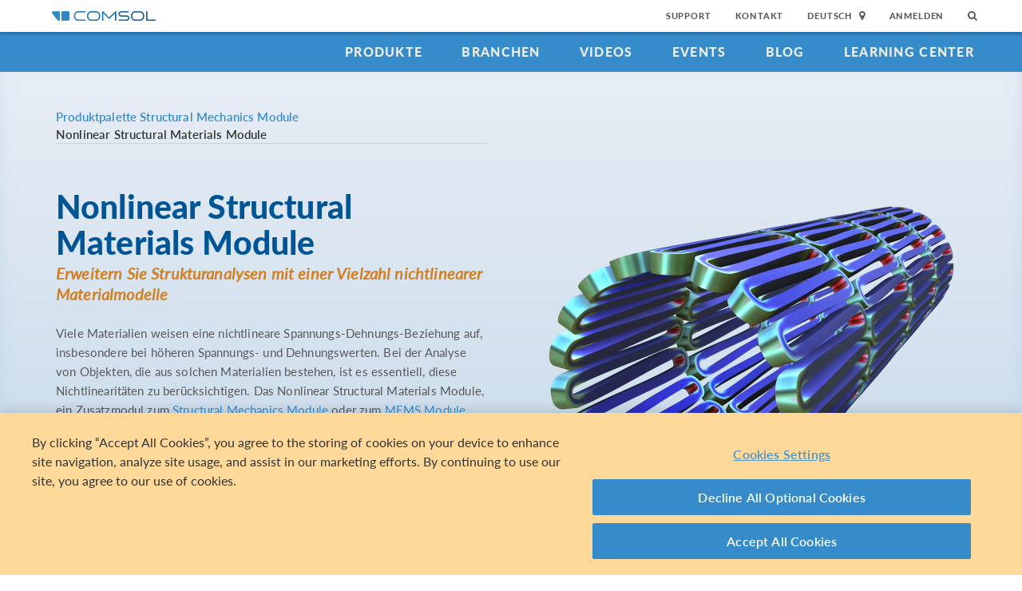

--- FILE ---
content_type: text/html; charset=UTF-8
request_url: https://www.comsol.de/nonlinear-structural-materials-module
body_size: 17551
content:
<!DOCTYPE html>
<html lang="en">
    <head>

    <meta http-equiv="X-UA-Compatible" content="IE=edge" />
    <meta charset="utf-8">

    <meta name="google-site-verification" content="z5hDfT_E7CX17oo2FoMdd5iDrIa5uO2zGiCVzApxl3w" />
    <meta name='yandex-verification' content='6172511f3cfa98fc' />
<script type="text/javascript" src="/js/cm-onetrust.js"></script>
<!-- OneTrust Cookies Consent Notice start -->
<script nonce="vcxrHNYPzPunEgQMhdsaWQ==" type="text/javascript" src="https://cdn.cookielaw.org/consent/68ae42f9-4d03-4a87-b882-6e06e2619017/OtAutoBlock.js" ></script>
<script nonce="vcxrHNYPzPunEgQMhdsaWQ==" src="https://cdn.cookielaw.org/scripttemplates/otSDKStub.js" data-document-language="true" type="text/javascript" charset="UTF-8" data-domain-script="68ae42f9-4d03-4a87-b882-6e06e2619017" ></script>

    <script type="text/javascript" nonce="vcxrHNYPzPunEgQMhdsaWQ==">
    function OptanonWrapper() { }
        </script>
<!-- OneTrust Cookies Consent Notice end -->
<script type="text/plain" class='optanon-category-C0001' src="/js/onetrust/cat1.js"></script>
<script type="text/plain" class='optanon-category-C0002' src="/js/onetrust/cat2.js"></script>
<script type="text/plain" class='optanon-category-C0003' src="/js/onetrust/cat3.js"></script>
<script type="text/plain" class='optanon-category-C0004' src="/js/onetrust/cat4.js"></script>
    <title>Nichtlineare Strukturmechanik-Analysesoftware von COMSOL</title>
    <meta name="description" content="Analysieren&#x20;Sie&#x20;Objekte&#x20;aus&#x20;nichtlinearen&#x20;Strukturmaterialien&#x20;mit&#x20;dem&#x20;Nonlinear&#x20;Structural&#x20;Materials&#x20;Module,&#x20;einem&#x20;Add-On&#x20;zum&#x20;Structural&#x20;Mechanics&#x20;Module&#x20;oder&#x20;MEMS&#x20;Module.">
<meta name="viewport" content="width&#x3D;device-width,&#x20;initial-scale&#x3D;1.0">
<link rel="alternate" href="https://cn.comsol.com/nonlinear-structural-materials-module" hreflang="zh" />
<link rel="alternate" href="https://www.comsol.com/nonlinear-structural-materials-module" hreflang="en" />
<link rel="alternate" href="https://www.comsol.de/nonlinear-structural-materials-module" hreflang="de" />
<link rel="alternate" href="https://www.comsol.fr/nonlinear-structural-materials-module" hreflang="fr-FR" />
<link rel="alternate" href="https://www.comsol.it/nonlinear-structural-materials-module" hreflang="it" />
<link rel="alternate" href="https://www.comsol.jp/nonlinear-structural-materials-module" hreflang="ja" />

<script nonce="vcxrHNYPzPunEgQMhdsaWQ==">
  var consoleOverride = window.console;
  window.console.log = function() { return };

    window.innerOnError = function(msg, url, lineNo, columnNo, error) {
        var message = {
            message:  msg,
            scriptUrl:  url,
            line:  lineNo,
            column: columnNo,
            error: error,
            documentUrl: window.location.href,
        };
        var msgString = JSON.stringify(message);

        httpRequest = new XMLHttpRequest();

        if (!httpRequest) {
            return false;
        }
        httpRequest.open('POST', '/js/onerror');
        httpRequest.setRequestHeader('Content-Type', 'application/x-www-form-urlencoded');
        httpRequest.send('msg=' + encodeURIComponent(msgString));
    };

    window.onerror = function(msg, url, lineNo, columnNo, error) {
        try {
            var string = msg.toLowerCase();
            var substring = "script error";
            //dont log script errors
            console.log(string.indexOf(substring));
            if (string.indexOf(substring) == -1){
                window.innerOnError(msg, url, lineNo, columnNo, error);
            }
        } catch(error) {
            //do nothing for now
        }
        return false;
    };
</script>

<script nonce='vcxrHNYPzPunEgQMhdsaWQ=='>window.cmCssVersion = 'bootstrap3';</script>
<link href="&#x2F;images&#x2F;favicon.ico" rel="shortcut&#x20;icon" type="image&#x2F;vnd.microsoft.icon">
<link href="&#x2F;css&#x2F;bootstrap3-external-9902241315.css" media="all" rel="stylesheet" type="text&#x2F;css">
<link href="&#x2F;css&#x2F;jquery-ui&#x2F;css&#x2F;ui-lightness&#x2F;jquery-ui-1.10.3.custom.css,&#x2F;css&#x2F;navigation.css,&#x2F;css&#x2F;navigation-bs3-9902241315.css" media="screen" rel="stylesheet" type="text&#x2F;css">
<link href="&#x2F;css&#x2F;print-9902241315.css" media="print" rel="stylesheet" type="text&#x2F;css"><script type="text&#x2F;javascript" src="&#x2F;js&#x2F;jquery.min.js,&#x2F;js&#x2F;cm-table-of-contents.js,&#x2F;js&#x2F;products-new&#x2F;products.js,&#x2F;js&#x2F;cm-form-helpers-bs3.js,&#x2F;js&#x2F;bootstrap3&#x2F;bootstrap.min.js,&#x2F;js&#x2F;bootstrap-modal.js,&#x2F;js&#x2F;jquery-cookie&#x2F;cookie.js,&#x2F;js&#x2F;jquery-ui&#x2F;js&#x2F;jquery-ui.js,&#x2F;js&#x2F;topnav.js,&#x2F;js&#x2F;general.js,&#x2F;js&#x2F;jquery.lazyload.js,&#x2F;js&#x2F;newsfeed.js,&#x2F;js&#x2F;modernizr&#x2F;webp-26207485264.js"></script>
<!--[if lt IE 9]><script type="text&#x2F;javascript" src="&#x2F;js&#x2F;html5-26207485264.js"></script><![endif]-->

<script type="text/javascript" src="//use.typekit.net/zhi5ori.js"></script><script type="text/javascript" nonce="vcxrHNYPzPunEgQMhdsaWQ==">try{Typekit.load();}catch(e){}</script>

<script nonce="vcxrHNYPzPunEgQMhdsaWQ==">var jsTrans = {"read-more":"Mehr lesen","read-less":"Weniger lesen","next-btn":"N\u00e4chste","prev-btn":"Zur\u00fcck","close-btn":"Schlie\u00dfen"};</script>

<script script type='text/plain' class='cm-category-C0002' nonce="vcxrHNYPzPunEgQMhdsaWQ==">
var isComsolVisitor = document.cookie.match('isComsolVisitor=true');
var _gaq = {push: function() {}};
if (!isComsolVisitor) {
    var _gaq = {
       push: function (p) { try {console.log('faux gaq: ', p);} catch (e) {} }
    }
    var ga = function () {}; //stop contact page from sending info to GA
} else {
    (function(i,s,o,g,r,a,m){i['GoogleAnalyticsObject']=r;i[r]=i[r]||function(){
    (i[r].q=i[r].q||[]).push(arguments)},i[r].l=1*new Date();a=s.createElement(o),
    m=s.getElementsByTagName(o)[0];a.async=1;a.src=g;
    let n=s.querySelector('[nonce]');n&&a.setAttribute('nonce',n.nonce||n.getAttribute('nonce'));
    m.parentNode.insertBefore(a,m)
    })(window,document,'script','//www.google-analytics.com/analytics.js','ga');

    ga('create', 'UA-828192-6', 'auto');
    ga('require', 'displayfeatures');
    ga('send', 'pageview');
}
</script>
<!-- Global site tag (gtag.js) - Google Analytics -->
<script type="text/plain" class="optanon-category-C0002" nonce="vcxrHNYPzPunEgQMhdsaWQ==" 
    async src="https://www.googletagmanager.com/gtag/js?id=G-CGKNW1TWF3"></script>
<script type="text/plain" class="cm-category-C0002" nonce="vcxrHNYPzPunEgQMhdsaWQ==">
window.dataLayer = window.dataLayer || [];
function gtag(){dataLayer.push(arguments);}
gtag('js', new Date());

gtag('config', 'G-CGKNW1TWF3');

const event = new Event("ga4_loaded");
window.dispatchEvent(event);
</script><script type="text/plain" nonce="vcxrHNYPzPunEgQMhdsaWQ==" class="optanon-category-C0004">
!function(w, d) {
    if (!w.rdt) {
        var p = w.rdt = function() {
            p.sendEvent ? p.sendEvent.apply(p, arguments) : p.callQueue.push(arguments);
        };
        p.callQueue = [];
        var t = d.createElement("script");
        t.src = "https://www.redditstatic.com/ads/pixel.js";
        t.async = true;
        var s = d.getElementsByTagName("script")[0];
        s.parentNode.insertBefore(t, s);
    }
}(window, document);

rdt('init', 'a2_g8leh335h9kp');
rdt('track', 'PageVisit');
</script>
<!-- End Reddit Pixel --><script type="text/plain" nonce="vcxrHNYPzPunEgQMhdsaWQ==" class="optanon-category-C0004">
  var _paq = window._paq = window._paq || [];
  _paq.push(['trackPageView']);
  _paq.push(['enableLinkTracking']);
  (function() {
    var u="https://analytics.comsol.com/";
    _paq.push(['setTrackerUrl', u+'matomo.php']);
    _paq.push(['setSiteId', '4']);
    var d=document, g=d.createElement('script'), s=d.getElementsByTagName('script')[0];
    g.async=true; g.src=u+'matomo.js'; s.parentNode.insertBefore(g,s);
  })();
  window.matomoEvent = function (params) {
    //params = ['trackEvent', 'event category', 'event action', 'event name', 'event value']
    _paq.push(params);
  }
</script>

<meta property="twitter:card" content="summary_large_image" />
<meta property="twitter:site" content="@COMSOL_Inc" />
<meta property="og:title" content="Nichtlineare Strukturmechanik-Analysesoftware von COMSOL" />
<meta property="og:card" content="summary" />
<meta property="og:type" content="summary_large_image" />
<meta property="og:url" content="https://www.comsol.de/nonlinear-structural-materials-module" />
<meta property="og:description" content="Analysieren Sie Objekte aus nichtlinearen Strukturmaterialien mit dem Nonlinear Structural Materials Module, einem Add-On zum Structural Mechanics Module oder MEMS Module." />
<meta property="og:site_name" content="COMSOL" />
<meta property="og:image" content="https://cdn.comsol.com/product-new/nonlinear-structural-materials-module/full/nonlinear-structural-materials-module-social.png" />

<script type="application/ld+json" nonce="vcxrHNYPzPunEgQMhdsaWQ==">
{
  "@context": "http://schema.org",
  "@type": "WebSite",
  "url": "http://www.comsol.de",
  "potentialAction": {
    "@type": "SearchAction",
    "target": "http://www.comsol.de/search/?s={search_term_string}",
    "query-input": "required name=search_term_string"
  }
}
</script>
</head>
    <body class="site-de">
        <!--googleoff: index-->
                        
    <div class="nav-toolbar">
        <a class="topnav-brand active" href="/"><img class="img-responsive center-block conf-comsol-logo logo-mTop" src="https://cdn.comsol.com/company/logo/comsol-logo-130x20.png" alt="COMSOL"></a>
        <!-- toggele search bar -->
        <div class="pull-right float-end nav-toolbar-links" style="display: none"  data-cm-search-bar="search">
            <div class="topnav-searchbar">
                <form class="" role="search" action="/search/">
                    <input type="text" class="hidden-search-input" data-cm-hidden-search data-hj-whitelist gaq-name="topNavDesktop" value="" name="s" placeholder="Search"><button class="search-submit" type="submit"><i class="fa fa-search"></i></button><span class="search-close" data-cm-search-toggle><i class="fa fa-times fa" aria-hidden="true"></i></span>
                </form>
            </div>
        </div>
        <!-- toolbar -->

                <ul class="pull-right float-end nav-toolbar-links" data-cm-search-bar="nav">
            <li class="tn-link" ><a href="/support">Support</a></li>
            <li class="tn-link" ><a href="/contact">Kontakt</a></li>
            <li class="tn-link location-select">
                <div>
                    <div class="location-btn" data-cm-lang-toggle>
                                                Deutsch<span>&nbsp;&nbsp;<i class="fa fa-map-marker fa-solid fa-location-dot"></i></span>
                    </div>
                    <ul style="display: none;" data-cm-lang-list>

                                                                                                        <li>
                                <a tabindex="-1" href="http://www.comsol.de/nonlinear-structural-materials-module?setlang=1" >Deutsch</a>
                            </li>
                                                                                <li>
                                <a tabindex="-1" href="http://www.comsol.com/nonlinear-structural-materials-module?setlang=1" >English</a>
                            </li>
                                                                                <li>
                                <a tabindex="-1" href="http://www.comsol.fr/nonlinear-structural-materials-module?setlang=1" >Français</a>
                            </li>
                                                                                <li>
                                <a tabindex="-1" href="http://www.comsol.it/nonlinear-structural-materials-module?setlang=1" >Italiano</a>
                            </li>
                                                                                <li>
                                <a tabindex="-1" href="http://www.comsol.jp/nonlinear-structural-materials-module?setlang=1" >日本語</a>
                            </li>
                                                                                <li>
                                <a tabindex="-1" href="http://cn.comsol.com/nonlinear-structural-materials-module?setlang=1" >中文</a>
                            </li>
                                                                   </ul>
                </div>
            </li><li class="tn-link tn-login-username" data-cm-logged-in style="display:none">
                    <em><a href="/access/" data-cm-access-full-name data-hj-suppress data-matomo-mask></a></em><span class="footerDivider">|</span>
            </li><li class="tn-link tn-logout-btn" data-cm-logged-in style="display:none">
                    <a href="/access/logout/">Abmelden</a>
            </li><li class="tn-link" data-cm-logged-out>
                    <a href="/access/login">Anmelden</a>
                    </li><li class="tn-link topnav-search" data-cm-search-toggle><i class="fa fa-search" for="focus-input" aria-hidden="true"  ></i></li>
        </ul>

    </div><!-- nav-toolbar-->

    <!-- navbar -->
    <div class="nav-primary-links">
        <ul class="pull-right float-end bottom-nav-links">
            <li class="bn-link"><a href="/products" class="nav-link" >Produkte</a></li>
            <li class="bn-link"><a href="/industries" class="nav-link">Branchen</a></li>
            <li class="bn-link"><a href="/videos" class="nav-link">Videos</a></li>
            <li class="bn-link"><a href="/events" class="nav-link">Events</a></li>
            <li class="bn-link"><a href="/blogs" class="nav-link">Blog</a></li>
            <li class="bn-link"><a href="/support/learning-center" class="nav-link">Learning Center</a></li>
        </ul>
    </div><!-- nav-prim -->

    <!-- mobile -->
    <div class="top-tool mobile-nav-toolbar">

        <!-- toggle search -->
        <div class="topnav-searchbar pull-right float-end" style="display: none"  data-cm-search-bar="search">
            <form class="" role="search" action="/search/">
                <input type="search" gaq-name="topNavDesktop" value="" name="s" placeholder="Search"><button class="search-submit" type="submit" ><i class="fa fa-search"></i></button><span class="search-close" data-cm-search-toggle><i class="fa fa-times" aria-hidden="true"></i></span>
            </form>
        </div>

        <div class="mobile-top" data-cm-search-bar="nav">
            <a class="topnav-brand active" href="/"><img class="img-responsive center-block conf-comsol-logo" src="https://cdn.comsol.com/company/logo/comsol-logo-130x20.png" alt="COMSOL"></a>
            <!-- menu and drop down -->

            <div class="menu-btn pull-right float-end" data-cm-menu-toggle>
                Menu
            </div>
            <div class="mobile-nav-primary-links" style="display: none;" data-cm-menu-list>
                <ul class="mobile-bottom-nav-links">
                    <li><a href="/products" class="nav-link">Produkte</a></li>
                    <li><a href="/industries" class="nav-link">Branchen</a></li>
                    <li><a href="/videos" class="nav-link">Videos</a></li>
                    <li><a href="/events" class="nav-link">Events</a></li>
                    <li><a href="/blogs" class="nav-link">Blog</a></li>
                    <li><a href="/support/learning-center" class="nav-link">Learning Center</a></li>
                    <li><a href="/support" class="nav-link">Support</a></li>
                </ul>
            </div>
            <!--  -->
            <!-- search -->

            <div class="tn-link topnav-search pull-right float-end" data-cm-search-toggle><i class="fa fa-search" aria-hidden="true"></i></div>

        </div>
    </div><!-- mobile -->

    <div class="bottom-tool mobile-nav-toolbar">
        <ul class="pull-right float-end nav-toolbar-links">
                         <li class="tn-link tn-login-username" data-cm-logged-in style="display:none">
                    <em><a href="/access/" data-cm-access-full-name data-hj-suppress data-matomo-mask></a></em><span class="footerDivider">|</span>
        </li><li class="tn-link tn-logout-btn" data-cm-logged-in style="display:none">
                    <a href="/access/logout/">Abmelden</a>
        </li>
        <li class="tn-link" data-cm-logged-out>
                    <a href="/access/login">Anmelden</a>
            </li>
            <li class="bn-link" ><a href="/contact" class="nav-link">Kontakt</a></li>
            <li class="bn-link">
                <div class="location-select">
                    <div class="location-btn mobile-btn-location" data-cm-lang-toggle>
                        <span><i class="fa fa-map-marker fa-solid fa-location-dot"></i></span>
                    </div>
                    <ul style="display: none;" data-cm-lang-list><!-- continents -->
                        <!--  -->
                                                                                                        <li>
                                <a tabindex="-1" href="http://www.comsol.de/nonlinear-structural-materials-module?setlang=1" >Deutsch</a>
                            </li>
                                                                                <li>
                                <a tabindex="-1" href="http://www.comsol.com/nonlinear-structural-materials-module?setlang=1" >English</a>
                            </li>
                                                                                <li>
                                <a tabindex="-1" href="http://www.comsol.fr/nonlinear-structural-materials-module?setlang=1" >Français</a>
                            </li>
                                                                                <li>
                                <a tabindex="-1" href="http://www.comsol.it/nonlinear-structural-materials-module?setlang=1" >Italiano</a>
                            </li>
                                                                                <li>
                                <a tabindex="-1" href="http://www.comsol.jp/nonlinear-structural-materials-module?setlang=1" >日本語</a>
                            </li>
                                                                                <li>
                                <a tabindex="-1" href="http://cn.comsol.com/nonlinear-structural-materials-module?setlang=1" >中文</a>
                            </li>
                                                                   </ul>
                </div>
            </li>
        </ul>
    </div>
<!--</nav> -->
                <!--googleon: index-->

        <div class="content">
            <div class="contentWindow">
                                <div class="prod-wrapper" data-cm-prod-scroll>
                    <div class="prod-content-wrapper">

                        
<script type='application/ld+json' nonce="vcxrHNYPzPunEgQMhdsaWQ==">
    {
        "@context": "http://www.schema.org",
        "@type": "product",
        "brand": "COMSOL",
        "name": "Nonlinear Structural Materials Module",
        "image": "https://cdn.comsol.com/product-new/nonlinear-structural-materials-module/full/nonlinear-structural-materials-module-hero.png",
        "description": "Analysieren Sie Objekte aus nichtlinearen Strukturmaterialien mit dem Nonlinear Structural Materials Module, einem Add-On zum Structural Mechanics Module oder MEMS Module."
    }
</script>

<div class="cmprod cmprod-nonlinear-structural-materials-module">

    <!-- Page Header Component -->
    <header class="cmprod-header header-v2">
        <div class="container-fluid">
            <div class="row">
                <div class="col-xs-12">
                    <div class="content-wrapper">
                        <!-- Text Content -->
                        <div class="header__intro">
                            <!-- Breadcrumb -->
                            <nav class="cmprod-breadcrumb-nav">
                                <ul class="breadcrumb-nav__menu">
                                    <li class="menu_item"><a class="menu__link" href="/products#modules">Produktpalette</a></li>
                                    <li class="menu_item"><a class="menu__link" href="/structural-mechanics-module">Structural Mechanics Module</a></li>
                                    <li class="menu_item">Nonlinear Structural Materials Module</li>
                                </ul>
                            </nav>
                            <!-- Title -->
                            <h1><h1 class='first'>Nonlinear Structural Materials Module</h1>
</h1>
                            <!-- Description -->
                            <p>Erweitern Sie Strukturanalysen mit einer Vielzahl nichtlinearer Materialmodelle</p>

<p>Viele Materialien weisen eine nichtlineare Spannungs-Dehnungs-Beziehung auf, insbesondere bei höheren Spannungs- und Dehnungswerten. Bei der Analyse von Objekten, die aus solchen Materialien bestehen, ist es essentiell, diese Nichtlinearitäten zu berücksichtigen. Das Nonlinear Structural Materials Module, ein Zusatzmodul zum <a href="/structural-mechanics-module">Structural Mechanics Module</a> oder zum <a href="/mems-module">MEMS Module</a>, enthält Dutzende von Materialmodellen, die die Modellierung eines breiten Spektrums von Festkörpern unterstützen.</p>

<p>Das <a href="/geomechanics-module">Geomechanics Module</a>, ein ähnliches, aber separates Zusatzmodul zum Structural Mechanics Module, wurde speziell für Materialien wie Böden und Gesteine entwickelt, die in geotechnischen Anwendungen üblich sind.</p>
                            <!-- CTA BTN -->
                            <a href="#cta-section" data-cm-cta-jump class="btn-default cmprod-btn btn-prod-cta">COMSOL kontaktieren</a>
<script nonce="vcxrHNYPzPunEgQMhdsaWQ==">
    $('[data-cm-cta-jump]').click(function(){
        $("[data-cm-form]").show();
    });
</script>                        </div>
                        <!-- Media Content -->
                        <figure class="header__figure">
                            <picture>
                <source srcset='https://cdn.comsol.com/product-new/nonlinear-structural-materials-module/full/nonlinear-structural-materials-module-hero.webp' type='image/webp'>
                <source srcset='https://cdn.comsol.com/product-new/nonlinear-structural-materials-module/full/nonlinear-structural-materials-module-hero.png' type='image/png'>
                <img id="" src="https&#x3A;&#x2F;&#x2F;cdn.comsol.com&#x2F;product-new&#x2F;nonlinear-structural-materials-module&#x2F;full&#x2F;nonlinear-structural-materials-module-hero.png" alt="Ein&#x20;Stentmodell,&#x20;das&#x20;die&#x20;Spannung&#x20;bei&#x20;maximaler&#x20;Ausdehnung&#x20;in&#x20;Blau&#x20;zeigt." class="" /></picture>                        </figure>
                    </div><!-- /content-wrapper -->
                </div><!-- /col -->
            </div><!-- /row -->
        </div><!-- /container-fluid -->
    </header>

    <!-- Page Main Component -->
    <main class="cmprod-main">
    
        <!-- Nonlinear Structural Materials for Multiphysics Modeling -->
        <section class="cmprod-main__section section--primary-bg">
            
<article class="cmprod-major-section">
    <div class="container">
        <div class="row">
            <div class="col-xs-12">
                <div class="cmprod-section__content">
                                                            <div class="cmprod-major-section__wrapper">
                        <div class="major-section major-section--left major-section--media ">
                            <!--  Feature Media -->
<div class="major-section__media">
    
                <figure class="major-section__media-figure no-highlight">
                                                    <a href="https://cdn.comsol.com//product-new/nonlinear-structural-materials-module/full/nonlinear-structural-hyperelastic-seal-model.png" class="cmImgBox"
    data-gallery="cmImgModal"
     
    caption="Spannungsverteilung&#x20;in&#x20;einer&#x20;Autot&#xFC;rdichtung&#x20;mit&#x20;eingeschlossener&#x20;Luft&#x20;bei&#x20;einer&#x20;4&#x20;mm&#x20;gro&#xDF;en&#x20;Eindellung."
    data-cm-alt="Ein&#x20;hyperelastisches&#x20;Dichtungsmodell,&#x20;das&#x20;die&#x20;von-Mises-Spannung&#x20;zeigt."    data-cm-webp='true'    > 
  <picture>
                <source srcset='https://cdn.comsol.com//product-new/nonlinear-structural-materials-module/full/nonlinear-structural-hyperelastic-seal-model.webp' type='image/webp'>
                <source srcset='https://cdn.comsol.com//product-new/nonlinear-structural-materials-module/full/nonlinear-structural-hyperelastic-seal-model.png' type='image/png'>
                <img id="" src="https&#x3A;&#x2F;&#x2F;cdn.comsol.com&#x2F;&#x2F;product-new&#x2F;nonlinear-structural-materials-module&#x2F;full&#x2F;nonlinear-structural-hyperelastic-seal-model.png" alt="Ein&#x20;hyperelastisches&#x20;Dichtungsmodell,&#x20;das&#x20;die&#x20;von-Mises-Spannung&#x20;zeigt." class="" /></picture>  </a>
                                    </figure>
    </div>

<style>
    .no-highlight-image {
        cursor: auto !important;
        box-shadow: none !important;
    }
</style>
                        </div>
                        <div class="major-section major-section--right major-section--text ">
                            <!--  Feature Description -->
<div class="major-section__description">
    <h2 class='first'>Nichtlineare Strukturwerkstoffe für die Multiphysik-Modellierung</h2>

<p>Die Funktionalität zur Modellierung nichtlinearer Materialien erweitert alle Strukturanalysen, die im Structural Mechanics Module oder im MEMS Module verfügbar sind. Linear-elastische, hyperelastische oder nichtlinear-elastische Materialien können mit nichtlinearen Effekten wie Plastizität, Kriechen, Viskoplastizität oder Schädigung kombiniert werden, und die Vielseitigkeit der COMSOL&nbsp;Multiphysics<sup>&reg;</sup> Simulationssoftware erleichtert die Einrichtung von Multiphysik-Kopplungen mit ein paar Klicks. Nutzer können ihre eigenen Materialgesetze definieren, die zum Beispiel auf Spannungs- oder Dehnungsinvarianten basieren, sowie eigene Fließregeln, Kriechgesetze und Dehnungsenergiedichtefunktionen für die Hyperelastizität erstellen.</p>

<p>Die Softwareplattform COMSOL&nbsp;Multiphysics<sup>&reg;</sup> verfügt über Multiphysik-Kopplungen zur Modellierung von Wärmeausdehnung, Porendruck, Fluid-Struktur-Interaktion und vielen weiteren Multiphysik-Phänomenen. Alle im Nonlinear Structural Materials Module enthaltenen Materialien können in Multiphysik-Analysen verwendet werden.</p>
</div>
                        </div>
                    </div>
                </div><!-- /section__content -->
            </div> <!-- /col -->
        </div> <!-- /row --> 
    </div><!-- /container -->
</article>
        </section>

        <!-- Features and Functionality -->
        <section class="cmprod-main__section section--secondary-bg cmprod-section_general-functionalities">
            <div class="container">
                <div class="row">
                    <div class="col-xs-12">
                        <div class="cmprod-section__content">

                            <!-- Section Intro -->
                            <div class="row">
                                <div class="col-xs-12">
                                    <div class="cmprod-section__intro">
                                        <h2 class='first'>Materialmodelle im Nonlinear Structural Materials Module</h2>

<p>Nachfolgend sind die zahlreichen verfügbaren Materialmodelle mit Screenshots ihrer Implementierung in der Software beschrieben.</p>
                                    </div>
                                </div><!-- /col -->
                            </div><!-- /row -->
                        
                            <!-- UI Cards -->
                            <div class="row">

                                <!-- Section Cards (Left) -->
                                <div class="col-md-6">

                                    <!-- Hyperelasticity -->
                                    
<article class="cmprod-card-lg">
    <figure class="cmprod-card-lg__figure">
                        <a href="https://cdn.comsol.com/product-new/nonlinear-structural-materials-module/full/hyperelasticity-arterial-wall-mechanics-comsol.png" class="cmImgBox"
    data-gallery="cmImgModal"
     
    caption="&lt;p&gt;Zur&#x20;Modellierung&#x20;von&#x20;kollagenhaltigem&#x20;Weichgewebe&#x20;der&#x20;Arterienw&#xE4;nde&#x20;wird&#x20;das&#x20;Neo-Hookean&#x20;Materialmodell&#x20;f&#xFC;r&#x20;Hyperelastizit&#xE4;t&#x20;in&#x20;Verbindung&#x20;mit&#x20;dem&#x20;anisotropen&#x20;&lt;em&gt;Holzapfel-Gasser-Ogden&lt;&#x2F;em&gt;&#x20;Materialmodell&#x20;f&#xFC;r&#x20;Fasern&#x20;verwendet.&#x20;Die&#x20;Ergebnisse&#x20;zeigen&#x20;die&#x20;Faseranordnung&#x20;in&#x20;der&#x20;undeformierten&#x20;Konfiguration&#x20;der&#x20;Media&#x20;&#x28;innen,&#x20;rot&#x29;&#x20;und&#x20;der&#x20;Adventitia&#x20;&#x28;au&#xDF;en,&#x20;blau&#x29;.&lt;&#x2F;p&gt;"
    data-cm-alt="Die&#x20;COMSOL&#x20;Multiphysics-Benutzeroberfl&#xE4;che&#x20;zeigt&#x20;den&#x20;Model&#x20;Builder&#x20;mit&#x20;dem&#x20;hervorgehobenen&#x20;Knoten&#x20;Fiber,&#x20;das&#x20;zugeh&#xF6;rige&#x20;Settings-Fenster&#x20;mit&#x20;den&#x20;erweiterten&#x20;Materialmodelloptionen&#x20;und&#x20;ein&#x20;Arterienwandmodell&#x20;im&#x20;Grafikfenster."    data-cm-webp='true'    > 
  <picture>
                <source srcset='https://cdn.comsol.com/product-new/nonlinear-structural-materials-module/thumbnails/hyperelasticity-arterial-wall-mechanics-closeup.webp' type='image/webp'>
                <source srcset='https://cdn.comsol.com/product-new/nonlinear-structural-materials-module/thumbnails/hyperelasticity-arterial-wall-mechanics-closeup.png' type='image/png'>
                <img id="" src="https&#x3A;&#x2F;&#x2F;cdn.comsol.com&#x2F;product-new&#x2F;nonlinear-structural-materials-module&#x2F;thumbnails&#x2F;hyperelasticity-arterial-wall-mechanics-closeup.png" alt="Eine&#x20;Nahansicht&#x20;der&#x20;Fasereinstellungen&#x20;und&#x20;ein&#x20;Arterienwandmodell&#x20;im&#x20;Grafikfenster." class="" /></picture>      <button class="view-image-toggle-btn" type="button"><i class="fa fa-expand"></i></button>
  </a>
            </figure>

    <div class="cmprod-card-lg__description">
        <h3 class='first'>Hyperelastizität</h3>

<p>Hyperelastische Materialgesetze werden zur Modellierung von Materialien mit einem nichtlinearen Verhalten zwischen Spannung und Dehnung basierend auf einer Dehnungsenergiedichtefunktion verwendet. Diese Art von Material ist typischerweise in Gummi, Schaumstoff und biologischem Gewebe zu finden. Viele verschiedene hyperelastische Materialmodelle sind im Nonlinear Structural Materials Module verfügbar, aber Nutzer können auch ihre eigenen Dehnungsenergiedichtefunktionen definieren. Die folgenden hyperelastischen Modelle sind verfügbar:</p>

<ul>
<li>Arruda-Boyce</li>
<li>Blatz-Ko</li>
<li>Delfino</li>
<li>Extended Tube</li>
<li>Fung anisotrop</li>
<li>Gao</li>
<li>Gent</li>
<li>Mooney-Rivlin

<ul>
<li>Zwei Parameter</li>
<li>Fünf Parameter</li>
<li>Neun Parameter</li>
</ul></li>
<li>Murnaghan</li>
<li>Neo-Hookean</li>
<li>Ogden</li>
<li>Saint-Venant-Kirchhoff</li>
<li>Storakers</li>
<li>van der Waals</li>
<li>Varga</li>
<li>Yeoh</li>
<li>Fasern (anisotrope Hyperelastizität)

<ul>
<li>Holzapfel-Gasser-Ogden</li>
<li>Linear elastisch</li>
<li>Uniaxiale Daten</li>
<li>Benutzerdefinierte anisotrope Hyperelastizität</li>
<li>Thermische Expansion in Fasern</li>
</ul></li>
<li>Mullins-Effekt

<ul>
<li>Ogden-Roxburgh</li>
<li>Miehe</li>
</ul></li>
<li>Große Dehnungen

<ul>
<li>Viskoelastizität </li>
<li>Viskoplastizität </li>
<li>Kriechen</li>
<li>Polymer-Viskoplastizität</li>
<li>Poröse Plastizität</li>
</ul></li>
<li>Phasenfeldschaden</li>
</ul>
            </div>

</article>
                                    
                                    <div class="spacer"></div>

                                    <!-- Porous Placticity -->
                                    
<article class="cmprod-card-lg">
    <figure class="cmprod-card-lg__figure">
                        <a href="https://cdn.comsol.com/product-new/nonlinear-structural-materials-module/full/porous-plasticity-compaction-iron-comsol.png" class="cmImgBox"
    data-gallery="cmImgModal"
     
    caption="&lt;p&gt;Die&#x20;Verdichtung&#x20;von&#x20;Eisenpulver&#x20;zu&#x20;einem&#x20;rotationssymmetrischen&#x20;Flanschbauteil&#x20;wird&#x20;mit&#x20;einem&#x20;&lt;em&gt;Capped&#x20;Drucker-Prager&lt;&#x2F;em&gt;&#x20;Plastizit&#xE4;tsmodell&#x20;analysiert.&#x20;Die&#x20;verformte&#x20;Konfiguration&#x20;des&#x20;hergestellten&#x20;Bauteils&#x20;unter&#x20;Verwendung&#x20;der&#x20;Option&#x20;&lt;em&gt;Gro&#xDF;e&#x20;plastische&#x20;Verformungen&lt;&#x2F;em&gt;&#x20;wird&#x20;gezeigt.&#x20;&lt;&#x2F;p&gt;"
    data-cm-alt="Die&#x20;Benutzeroberfl&#xE4;che&#x20;von&#x20;COMSOL&#x20;Multiphysics&#x20;zeigt&#x20;den&#x20;Model&#x20;Builder&#x20;mit&#x20;dem&#x20;hervorgehobenen&#x20;Knoten&#x20;&quot;Por&#xF6;se&#x20;Plastizit&#xE4;t&quot;,&#x20;das&#x20;entsprechende&#x20;Einstellungsfenster&#x20;mit&#x20;den&#x20;erweiterten&#x20;Materialmodelloptionen&#x20;und&#x20;ein&#x20;Pulververdichtermodell&#x20;im&#x20;Grafikfenster."    data-cm-webp='true'    > 
  <picture>
                <source srcset='https://cdn.comsol.com/product-new/nonlinear-structural-materials-module/thumbnails/porous-plasticity-compaction-iron-closeup.webp' type='image/webp'>
                <source srcset='https://cdn.comsol.com/product-new/nonlinear-structural-materials-module/thumbnails/porous-plasticity-compaction-iron-closeup.png' type='image/png'>
                <img id="" src="https&#x3A;&#x2F;&#x2F;cdn.comsol.com&#x2F;product-new&#x2F;nonlinear-structural-materials-module&#x2F;thumbnails&#x2F;porous-plasticity-compaction-iron-closeup.png" alt="Eine&#x20;Nahaufnahme&#x20;der&#x20;Einstellungen&#x20;f&#xFC;r&#x20;die&#x20;por&#xF6;se&#x20;Plastizit&#xE4;t&#x20;und&#x20;ein&#x20;Modell&#x20;eines&#x20;Pulververdichters&#x20;im&#x20;Grafikfenster." class="" /></picture>      <button class="view-image-toggle-btn" type="button"><i class="fa fa-expand"></i></button>
  </a>
            </figure>

    <div class="cmprod-card-lg__description">
        <h3 class='first'>Poröse Plastizität und druckabhängige Plastizität</h3>

<p>Die Modellierung der plastischen Verformung von Böden, porösen Metallen, Schäumen und Mineralstoffgemischen unterscheidet sich von der traditionellen Metallplastizität vor allem dadurch, dass die Fließfunktion und das plastische Potenzial nicht nur durch den deviatorischen Spannungstensor definiert sind, sondern auch Abhängigkeiten vom hydrostatischen Druck enthalten. Die folgenden Plastizitätsmodelle sind verfügbar:</p>

<ul>
<li>Poröse Plastizität

<ul>
<li>Shima-Oyane</li>
<li>Gurson</li>
<li>Gurson-Tvergaard-Needleman</li>
<li>Fleck-Kuhn-McMeeking</li>
<li>FKM-GTN</li>
<li>Capped Drucker-Prager</li>
</ul></li>
<li>Druckabhängige Plastizität

<ul>
<li>Drucker-Prager</li>
<li>Schaum</li>
<li>Elliptisch</li>
<li>Parabolisch</li>
<li>Cap and Cutoff</li>
</ul></li>
<li>Isotrope Verfestigung</li>
<li>Poröse Plastizität bei großen Dehnungen</li>
<li>Nichtlokale Plastizität

<ul>
<li>Implizite Gradienten-Plastizität</li>
</ul></li>
</ul>
            </div>

</article>

                                    <div class="spacer"></div>

                                    <!-- Shape Memory Alloys -->
                                    
<article class="cmprod-card-lg">
    <figure class="cmprod-card-lg__figure">
                        <a href="https://cdn.comsol.com/product-new/nonlinear-structural-materials-module/full/shape-memory-alloys-stent-comsol.png" class="cmImgBox"
    data-gallery="cmImgModal"
     
    caption="Ein&#x20;biomedizinischer&#x20;Stent,&#x20;simuliert&#x20;mit&#x20;dem&#x20;Materialmodell&#x20;f&#xFC;r&#x20;Formged&#xE4;chtnislegierungen&#x20;nach&#x20;Lagoudas.&#x20;Die&#x20;Ergebnisse&#x20;zeigen&#x20;die&#x20;Martensitphase&#x20;nach&#x20;der&#x20;Expansion."
    data-cm-alt="Die&#x20;COMSOL&#x20;Multiphysics-Benutzeroberfl&#xE4;che&#x20;zeigt&#x20;den&#x20;Model&#x20;Builder&#x20;mit&#x20;dem&#x20;hervorgehobenen&#x20;Knoten&#x20;Shape&#x20;Memory&#x20;Alloy,&#x20;das&#x20;entsprechende&#x20;Einstellungsfenster&#x20;mit&#x20;den&#x20;erweiterten&#x20;Optionen&#x20;f&#xFC;r&#x20;die&#x20;Formged&#xE4;chtnislegierung&#x20;und&#x20;ein&#x20;Stentmodell&#x20;im&#x20;Grafikfenster."    data-cm-webp='true'    > 
  <picture>
                <source srcset='https://cdn.comsol.com/product-new/nonlinear-structural-materials-module/thumbnails/shape-memory-alloys-stent-closeup.webp' type='image/webp'>
                <source srcset='https://cdn.comsol.com/product-new/nonlinear-structural-materials-module/thumbnails/shape-memory-alloys-stent-closeup.png' type='image/png'>
                <img id="" src="https&#x3A;&#x2F;&#x2F;cdn.comsol.com&#x2F;product-new&#x2F;nonlinear-structural-materials-module&#x2F;thumbnails&#x2F;shape-memory-alloys-stent-closeup.png" alt="Eine&#x20;Nahaufnahme&#x20;der&#x20;Einstellungen&#x20;f&#xFC;r&#x20;die&#x20;Formged&#xE4;chtnislegierung&#x20;und&#x20;ein&#x20;Stentmodell&#x20;im&#x20;Grafikfenster." class="" /></picture>      <button class="view-image-toggle-btn" type="button"><i class="fa fa-expand"></i></button>
  </a>
            </figure>

    <div class="cmprod-card-lg__description">
        <h3 class='first'>Formgedächtnislegierungen</h3>

<p>Unter Formgedächtnislegierungen (Shape Memory Alloys, SMA) versteht man Werkstoffe, die nach großen Verformungen ihre ursprüngliche Form wieder annehmen können, wenn sie über eine bestimmte Temperatur erhitzt werden. Die im Nonlinear Structural Materials Module verfügbaren Materialmodelle bieten die erforderlichen Einstellungen für die Start- und Endtemperaturen von Austenit und Martensit sowie wichtige Parameter für die Phasenumwandlung. Es sind zwei gängige SMA-Modelle verfügbar: Lagoudas und Souza-Auricchio.</p>
            </div>

</article>

                                    <div class="spacer"></div>

                                    <!-- Creep and Viscoplasticity -->
                                    
<article class="cmprod-card-lg">
    <figure class="cmprod-card-lg__figure">
                        <a href="https://cdn.comsol.com/product-new/nonlinear-structural-materials-module/full/creep-viscoplasticity-turbine-stator-comsol.png" class="cmImgBox"
    data-gallery="cmImgModal"
     
    caption="&lt;p&gt;Das&#x20;Feature&#x20;&lt;em&gt;Kriechen&lt;&#x2F;em&gt;&#x20;wird&#x20;verwendet,&#x20;um&#x20;zu&#x20;demonstrieren,&#x20;wie&#x20;sekund&#xE4;res&#x20;Kriechen&#x20;eine&#x20;Verformung&#x20;in&#x20;einer&#x20;Turbinenschaufel&#x20;verursachen&#x20;kann.&#x20;Die&#x20;Kriechrate&#x20;wird&#x20;stark&#x20;von&#x20;der&#x20;Temperatur&#x20;beeinflusst&#x3B;&#x20;die&#x20;Arrhenius-Gleichung&#x20;wird&#x20;zur&#x20;Modellierung&#x20;der&#x20;thermischen&#x20;Effekte&#x20;verwendet.&#x20;Die&#x20;Ergebnisse&#x20;zeigen&#x20;die&#x20;&#xE4;quivalente&#x20;Kriechdehnung,&#x20;einschlie&#xDF;lich&#x20;der&#x20;Lage&#x20;des&#x20;H&#xF6;chstwertes.&lt;&#x2F;p&gt;"
    data-cm-alt="Die&#x20;COMSOL&#x20;Multiphysics-Benutzeroberfl&#xE4;che&#x20;zeigt&#x20;den&#x20;Model&#x20;Builder&#x20;mit&#x20;dem&#x20;hervorgehobenen&#x20;Knoten&#x20;Creep,&#x20;das&#x20;entsprechende&#x20;Einstellungsfenster&#x20;mit&#x20;den&#x20;erweiterten&#x20;Materialmodelloptionen&#x20;und&#x20;ein&#x20;Turbinenstatormodell&#x20;im&#x20;Grafikfenster."    data-cm-webp='true'    > 
  <picture>
                <source srcset='https://cdn.comsol.com/product-new/nonlinear-structural-materials-module/thumbnails/creep-viscoplasticity-turbine-stator-closeup.webp' type='image/webp'>
                <source srcset='https://cdn.comsol.com/product-new/nonlinear-structural-materials-module/thumbnails/creep-viscoplasticity-turbine-stator-closeup.png' type='image/png'>
                <img id="" src="https&#x3A;&#x2F;&#x2F;cdn.comsol.com&#x2F;product-new&#x2F;nonlinear-structural-materials-module&#x2F;thumbnails&#x2F;creep-viscoplasticity-turbine-stator-closeup.png" alt="Eine&#x20;Nahaufnahme&#x20;der&#x20;Creep-Einstellungen&#x20;und&#x20;eines&#x20;Turbinenstatormodells&#x20;im&#x20;Grafikfenster." class="" /></picture>      <button class="view-image-toggle-btn" type="button"><i class="fa fa-expand"></i></button>
  </a>
            </figure>

    <div class="cmprod-card-lg__description">
        <h3 class='first'>Kriechen und Viskoplastizität</h3>

<p>Kriechen ist eine unelastische, zeitabhängige Verformung, die auftritt, wenn ein Material bei ausreichend hohen Temperaturen einer Spannung (typischerweise viel geringer als die Fließspannung) ausgesetzt wird. In COMSOL&nbsp;Multiphysics<sup>&reg;</sup> gibt es mehrere Kriechmodelle, die durch Hinzufügen zusätzlicher Kriechknoten miteinander kombiniert werden können. Die Materialmodelle für Viskoplastizität werden für geschwindigkeitsabhängige unelastische Verformungen verwendet, und bei Modellen, die ebenfalls dem Kriechen als Teil ihres Verhaltens unterliegen. Die Modelle für die Polymer-Viskoplastizität können große viskoplastische Dehnungen in Gummi, Polyethylen und anderen Polymeren erfassen. Folgende Modelle für Kriechen und Viskoplastizität sind verfügbar: </p>

<ul>
<li>Kriechen

<ul>
<li>Norton (Potenzgesetz)</li>
<li>Norton-Bailey</li>
<li>Garofalo (Sinus hyperbolicus)</li>
<li>Coble</li>
<li>Nabarro-Herring</li>
<li>Weertman</li>
<li>Kriechen bei großer Dehnung</li>
<li>Benutzerdefiniertes Kriechen</li>
<li>Isotrope Verfestigung

<ul>
<li>Zeitverfestigung</li>
<li>Dehnverfestigung</li>
<li>Benutzerdefiniert</li>
</ul></li>
<li>Thermische Effekte

<ul>
<li>Arrhenius</li>
<li>Benutzerdefiniert</li>
</ul></li>
</ul></li>
<li>Viskoplastizität

<ul>
<li>Anand</li>
<li>Anand-Narayan</li>
<li>Bingham</li>
<li>Chaboche</li>
<li>Peric</li>
<li>Perzyna</li>
<li>Viskoplastizität bei großen Dehnungen</li>
<li>Benutzerdefiniert</li>
<li>Isotrope Verfestigung

<ul>
<li>Linear</li>
<li>Ludwik</li>
<li>Swift</li>
<li>Voce</li>
<li>Hockett-Sherby</li>
<li>Benutzerdefiniert</li>
</ul></li>
<li>Kinematische Verfestigung</li>
<li>Linear</li>
<li>Armstrong-Frederick</li>
<li>Chaboche</li>
<li>Polymer-Viskoplastizität </li>
<li>Bergstrom-Boyce </li>
<li>Bergstrom-Bischoff </li>
<li>Parallele Netzwerke</li>
<li>Benutzerdefiniert</li>
</ul></li>
</ul>
            </div>

</article>

                                </div><!--/col-md-6 -->
                            
                                <div class="custom-spacer"></div>
                        
                                <!-- Section Cards (Right) -->
                                <div class="col-md-6">

                                    <!-- Plasticity -->
                                    
<article class="cmprod-card-lg">
    <figure class="cmprod-card-lg__figure">
                        <a href="https://cdn.comsol.com/product-new/nonlinear-structural-materials-module/full/swift-plasticity-battery-indentation-comsol.png" class="cmImgBox"
    data-gallery="cmImgModal"
     
    caption="A&#x20;cylindrical&#x20;battery&#x20;undergoing&#x20;an&#x20;indentation&#x20;test,&#x20;including&#x20;contact&#x20;mechanics&#x20;and&#x20;pressure-dependent&#x20;plasticity."
    data-cm-alt="The&#x20;COMSOL&#x20;Multiphysics&#x20;UI&#x20;showing&#x20;the&#x20;Model&#x20;Builder&#x20;with&#x20;the&#x20;Plasticity&#x20;node&#x20;highlighted,&#x20;the&#x20;corresponding&#x20;Settings&#x20;window&#x20;with&#x20;the&#x20;isotropic&#x20;hardening&#x20;model&#x20;options&#x20;expanded,&#x20;and&#x20;a&#x20;battery&#x20;model&#x20;in&#x20;the&#x20;Graphics&#x20;window."    data-cm-webp='true'    > 
  <picture>
                <source srcset='https://cdn.comsol.com/product-new/nonlinear-structural-materials-module/thumbnails/swift-plasticity-battery-indentation-closeup.webp' type='image/webp'>
                <source srcset='https://cdn.comsol.com/product-new/nonlinear-structural-materials-module/thumbnails/swift-plasticity-battery-indentation-closeup.png' type='image/png'>
                <img id="" src="https&#x3A;&#x2F;&#x2F;cdn.comsol.com&#x2F;product-new&#x2F;nonlinear-structural-materials-module&#x2F;thumbnails&#x2F;swift-plasticity-battery-indentation-closeup.png" alt="A&#x20;close-up&#x20;view&#x20;of&#x20;the&#x20;Plasticity&#x20;settings&#x20;and&#x20;a&#x20;battery&#x20;model&#x20;in&#x20;the&#x20;Graphics&#x20;window." class="" /></picture>      <button class="view-image-toggle-btn" type="button"><i class="fa fa-expand"></i></button>
  </a>
            </figure>

    <div class="cmprod-card-lg__description">
        <h3 class='first'>Plastizität</h3>

<p>Viele Materialien haben einen ausgeprägten elastischen Bereich, in dem die Verformungen wiederherstellbar und wegunabhängig sind. Wenn die Spannungen ein bestimmtes Niveau, die <em>Fließgrenze</em>, überschreiten, treten dauerhafte plastische Dehnungen auf. Elastoplastische Materialmodelle sind weit verbreitet, sowohl bei der Modellierung von Metallen als auch von Böden. Das Nonlinear Structural Materials Module bietet Unterstützung für die Definition von Eigenschaften für elastoplastische Materialmodelle mit kleinen oder großen plastischen Dehnungen, einschließlich benutzerdefinierter Fließflächen und Fließregeln. Die folgenden Plastizitätsmodelle sind verfügbar:</p>

<ul>
<li>Von-Mises-Fließkriterium</li>
<li>Tresca-Fließkriterium</li>
<li>Orthotropes Hill-Kriterium</li>
<li>Isotrope Verfestigung

<ul>
<li>Ideal plastisch </li>
<li>Linear</li>
<li>Ludwik</li>
<li>Johnson-Cook</li>
<li>Swift</li>
<li>Voce</li>
<li>Hockett-Sherby</li>
<li>Verfestigungsfunktion</li>
<li>Benutzerdefiniert</li>
</ul></li>
<li>Kinematische Verfestigung

<ul>
<li>Linear</li>
<li>Armstrong-Frederick</li>
<li>Chaboche</li>
</ul></li>
<li>Plastizität bei großen Deformationen</li>
<li>Nichtlokale Plastizität

<ul>
<li>Implizite Gradienten-Plastizität</li>
</ul></li>
</ul>
            </div>

</article>

                                    <div class="spacer"></div>

                                    <!-- Nonlinear Elasticity -->
                                    
<article class="cmprod-card-lg">
    <figure class="cmprod-card-lg__figure">
                        <a href="https://cdn.comsol.com/product-new/nonlinear-structural-materials-module/full/nonlinear-elasticity-shear-data-comsol.png" class="cmImgBox"
    data-gallery="cmImgModal"
     
    caption="&lt;p&gt;Die&#x20;in&#x20;einer&#x20;Welle&#x20;gezeigte&#x20;Spannung&#x20;wird&#x20;mit&#x20;einer&#x20;rechnerisch&#x20;schlanken&#x20;achsensymmetrischen&#x20;2D-Formulierung&#x20;berechnet.&#x20;Das&#x20;Materialmodell&#x20;&lt;em&gt;Ramberg-Osgood&lt;&#x2F;em&gt;&#x20;wird&#x20;zur&#x20;Modellierung&#x20;einer&#x20;nichtlinearen&#x20;Spannungs-Dehnungs-Beziehung&#x20;bei&#x20;infinitesimalen&#x20;Dehnungen&#x20;verwendet.&lt;&#x2F;p&gt;"
    data-cm-alt="Die&#x20;COMSOL&#x20;Multiphysics-Benutzeroberfl&#xE4;che&#x20;zeigt&#x20;den&#x20;Model&#x20;Builder&#x20;mit&#x20;dem&#x20;ausgew&#xE4;hlten&#x20;Knoten&#x20;Nonlinear&#x20;Elastic&#x20;Material,&#x20;das&#x20;entsprechende&#x20;Einstellungsfenster&#x20;mit&#x20;den&#x20;erweiterten&#x20;Materialmodelloptionen&#x20;und&#x20;einem&#x20;Wellenmodell&#x20;im&#x20;Grafikfenster."    data-cm-webp='true'    > 
  <picture>
                <source srcset='https://cdn.comsol.com/product-new/nonlinear-structural-materials-module/thumbnails/nonlinear-elasticity-shear-data-closeup.webp' type='image/webp'>
                <source srcset='https://cdn.comsol.com/product-new/nonlinear-structural-materials-module/thumbnails/nonlinear-elasticity-shear-data-closeup.png' type='image/png'>
                <img id="" src="https&#x3A;&#x2F;&#x2F;cdn.comsol.com&#x2F;product-new&#x2F;nonlinear-structural-materials-module&#x2F;thumbnails&#x2F;nonlinear-elasticity-shear-data-closeup.png" alt="Eine&#x20;Nahaufnahme&#x20;der&#x20;Einstellungen&#x20;f&#xFC;r&#x20;Nonlinear&#x20;Elastic&#x20;Material&#x20;und&#x20;einem&#x20;Wellenmodell&#x20;im&#x20;Grafikfenster." class="" /></picture>      <button class="view-image-toggle-btn" type="button"><i class="fa fa-expand"></i></button>
  </a>
            </figure>

    <div class="cmprod-card-lg__description">
        <h3 class='first'>Nichtlineare Elastizität</h3>

<p>Im Gegensatz zu hyperelastischen Materialien, bei denen die Spannungs-Dehnungs-Beziehung bei mittleren bis großen Dehnungen deutlich nichtlinear wird, weisen nichtlinear-elastische Materialien selbst bei kleinsten Dehnungen nichtlineare Spannungs-Dehnungs-Beziehungen auf. Die folgenden nichtlinearen Elastizitätsmodelle sind verfügbar:</p>

<ul>
<li>Ramberg-Osgood</li>
<li>Potenzgesetz</li>
<li>Uniaxiale Daten</li>
<li>Scherungsdaten</li>
<li>Bilinear elastisch</li>
<li>Fasern (Anisotropie)</li>
<li>Thermische Expansion in Fasern</li>
</ul>

<p>Zusätzliche Materialmodelle sind mit dem <a href="/geomechanics-module">Geomechanics Module</a> verfügbar.</p>
            </div>

</article>

                                    <div class="spacer"></div>
                                    
                                    <!-- Viscoelasticity -->
                                    
<article class="cmprod-card-lg">
    <figure class="cmprod-card-lg__figure">
                        <a href="https://cdn.comsol.com/product-new/nonlinear-structural-materials-module/full/viscoelasticity-golf-ball-impact-comsol.png" class="cmImgBox"
    data-gallery="cmImgModal"
     
    caption="&lt;p&gt;Das&#x20;Feature&#x20;&lt;em&gt;Viskoelastizit&#xE4;t&lt;&#x2F;em&gt;&#x20;wird&#x20;verwendet,&#x20;um&#x20;viskose&#x20;Spannungsbeitr&#xE4;ge&#x20;zu&#x20;einem&#x20;elastischen&#x20;Materialmodell&#x20;hinzuzuf&#xFC;gen.&#x20;Gezeigt&#x20;wird&#x20;die&#x20;Verformung&#x20;eines&#x20;Golfballs&#x20;und&#x20;die&#x20;Verteilung&#x20;der&#x20;dritten&#x20;Hauptdehnung&#x20;&#x28;Kompression&#x29;&#x20;im&#x20;Inneren&#x20;des&#x20;Balls&#x20;bei&#x20;0,3&#x20;ms.&lt;&#x2F;p&gt;"
    data-cm-alt="Die&#x20;Benutzeroberfl&#xE4;che&#x20;von&#x20;COMSOL&#x20;Multiphysics&#x20;zeigt&#x20;den&#x20;Model&#x20;Builder&#x20;mit&#x20;dem&#x20;hervorgehobenen&#x20;Knoten&#x20;&quot;Viskoelastizit&#xE4;t&quot;,&#x20;das&#x20;entsprechende&#x20;Einstellungsfenster&#x20;und&#x20;ein&#x20;Golfball-Modell&#x20;im&#x20;Grafikfenster."    data-cm-webp='true'    > 
  <picture>
                <source srcset='https://cdn.comsol.com/product-new/nonlinear-structural-materials-module/thumbnails/viscoelasticity-golf-ball-impact-closeup.webp' type='image/webp'>
                <source srcset='https://cdn.comsol.com/product-new/nonlinear-structural-materials-module/thumbnails/viscoelasticity-golf-ball-impact-closeup.png' type='image/png'>
                <img id="" src="https&#x3A;&#x2F;&#x2F;cdn.comsol.com&#x2F;product-new&#x2F;nonlinear-structural-materials-module&#x2F;thumbnails&#x2F;viscoelasticity-golf-ball-impact-closeup.png" alt="Eine&#x20;Nahaufnahme&#x20;des&#x20;Model&#x20;Builders&#x20;mit&#x20;dem&#x20;hervorgehobenen&#x20;Knoten&#x20;Viskoplastizit&#xE4;t&#x20;und&#x20;einem&#x20;Golfball-Modell&#x20;im&#x20;Grafikfenster.&#x0A;" class="" /></picture>      <button class="view-image-toggle-btn" type="button"><i class="fa fa-expand"></i></button>
  </a>
            </figure>

    <div class="cmprod-card-lg__description">
        <h3 class='first'>Viskoelastizität</h3>

<p>Viskoelastische Materialien zeigen ein zeitabhängiges Verhalten, auch wenn die Belastung zeitlich konstant ist. Viele Polymere und biologische Gewebe weisen dieses Verhalten auf. Die lineare Viskoelastizität, die im Structural Mechanics Module und MEMS Module enthalten ist, ist eine häufig verwendete Näherung, bei der die Spannung linear von der Dehnung und ihren zeitlichen Ableitungen (Dehnungsrate) abhängt. Die nichtlinear elastischen und hyperelastischen Materialmodelle können mit Viskoelastizität erweitert werden, um eine nichtlineare Spannungs-Dehnungs-Beziehung zu erhalten. Die folgenden Viskoelastizitätsmodelle sind verfügbar:</p>

<ul>
<li>Viskoelastizität bei kleinen Verformungen<sup>1</sup>

<ul>
<li>Burgers</li>
<li>Generalized Kelvin-Voigt</li>
<li>Generalized Maxwell</li>
<li>Kelvin-Voigt</li>
<li>Maxwell</li>
<li>Standard linear solid</li>
<li>Fraktionale Ableitungen</li>
<li>Volumetrische und deviatorische Viskoelastizität</li>
</ul></li>
<li>Temperatureffekte

<ul>
<li>Williams-Landel-Ferry</li>
<li>Arrhenius</li>
<li>Tool-Narayanaswamy-Moynihan</li>
<li>Benutzerdefiniert</li>
</ul></li>
<li>Viskoelastizität bei großen Verformungen

<ul>
<li>Generalized Maxwell</li>
<li>Kelvin-Voigt</li>
<li>Standard linear solid</li>
</ul></li>
</ul>
            </div>

</article>

                                    <div class="spacer"></div>
                                    
                                    <!-- Damage -->
                                    
<article class="cmprod-card-lg">
    <figure class="cmprod-card-lg__figure">
                        <a href="https://cdn.comsol.com/product-new/nonlinear-structural-materials-module/full/damage-holded-plate-fracture-comsol.png" class="cmImgBox"
    data-gallery="cmImgModal"
     
    caption="&lt;p&gt;Die&#x20;Multiphysik-Kopplung&#x20;&lt;em&gt;Phase&#x20;Field&#x20;Damage&lt;&#x2F;em&gt;&#x20;wird&#x20;f&#xFC;r&#x20;die&#x20;regulierte&#x20;Modellierung&#x20;von&#x20;Br&#xFC;chen&#x20;in&#x20;Festk&#xF6;rpern&#x20;verwendet.&#x20;Dargestellt&#x20;ist&#x20;der&#x20;Rissverlauf&#x20;w&#xE4;hrend&#x20;der&#x20;Belastung&#x20;einer&#x20;elastoplastischen&#x20;kompakten&#x20;Zugprobe.&lt;&#x2F;p&gt;"
    data-cm-alt="Die&#x20;COMSOL&#x20;Multiphysics&#x20;UI&#x20;zeigt&#x20;den&#x20;Model&#x20;Builder&#x20;mit&#x20;dem&#x20;hervorgehobenen&#x20;Knoten&#x20;Phase&#x20;Field&#x20;Damage,&#x20;das&#x20;entsprechende&#x20;Einstellungsfenster&#x20;und&#x20;dem&#x20;Modell&#x20;einer&#x20;gelochten&#x20;Platte&#x20;im&#x20;Grafikfenster."    data-cm-webp='true'    > 
  <picture>
                <source srcset='https://cdn.comsol.com/product-new/nonlinear-structural-materials-module/thumbnails/damage-holded-plate-fracture-closeup.webp' type='image/webp'>
                <source srcset='https://cdn.comsol.com/product-new/nonlinear-structural-materials-module/thumbnails/damage-holded-plate-fracture-closeup.png' type='image/png'>
                <img id="" src="https&#x3A;&#x2F;&#x2F;cdn.comsol.com&#x2F;product-new&#x2F;nonlinear-structural-materials-module&#x2F;thumbnails&#x2F;damage-holded-plate-fracture-closeup.png" alt="Eine&#x20;Nahaufnahme&#x20;der&#x20;Einstellungen&#x20;f&#xFC;r&#x20;Phase&#x20;Field&#x20;Damage&#x20;und&#x20;ein&#x20;Modell&#x20;einer&#x20;gelochten&#x20;Platte&#x20;im&#x20;Grafikfenster." class="" /></picture>      <button class="view-image-toggle-btn" type="button"><i class="fa fa-expand"></i></button>
  </a>
            </figure>

    <div class="cmprod-card-lg__description">
        <h3 class='first'>Schädigungsmodelle</h3>

<p>Die Verformung von quasi-spröden Materialien wie Beton oder Keramik unter mechanischer Belastung ist durch eine anfängliche elastische Verformung gekennzeichnet. Wird ein kritischer Spannungs- oder Dehnungswert überschritten, folgt auf die elastische Phase eine nichtlineare Bruchphase. Wenn dieser kritische Wert erreicht wird, wachsen die Risse und breiten sich aus, bis das Material bricht. Das Auftreten und das Wachstum der Risse spielen eine wichtige Rolle beim Versagen spröder Werkstoffe, und es gibt eine Reihe von Theorien zur Beschreibung dieses Verhaltens. Die folgenden Schadensmodelle sind verfügbar:</p>

<ul>
<li>Äquivalentes Dehnungskriterium

<ul>
<li>Rankine</li>
<li>Rankine, geglättet</li>
<li>Norm des elastischen Dehnungstensors</li>
<li>Benutzerdefiniert</li>
</ul></li>
<li>Phasenfeldschaden</li>
<li>Regularisierung

<ul>
<li>Rissband</li>
<li>Impliziter Gradient</li>
<li>Viskose Regularisierung</li>
</ul></li>
</ul>
            </div>

</article>

                                    <div class="spacer"></div>
                                    
                                    <!-- Parameter Estimation -->
                                    
<article class="cmprod-card-lg">
    <figure class="cmprod-card-lg__figure">
                        <a href="https://cdn.comsol.com/product-new/nonlinear-structural-materials-module/full/least-squares-parameter-estimation-comsol.png" class="cmImgBox"
    data-gallery="cmImgModal"
     
    caption="&lt;p&gt;Die&#x20;Materialparameter&#x20;eines&#x20;viskoplastischen&#x20;&lt;em&gt;Bergstrom-Boyce&lt;&#x2F;em&gt;-Modells&#x20;f&#xFC;r&#x20;gummi&#xE4;hnliche&#x20;Materialien&#x20;werden&#x20;mittels&#x20;nichtlinearer&#x20;Least-Squares-Optimierung&#x20;auf&#x20;der&#x20;Grundlage&#x20;von&#x20;einachsigen&#x20;Zug-&#x20;und&#x20;Druckdaten&#x20;bei&#x20;verschiedenen&#x20;Dehnungsraten&#x20;und&#x20;Temperaturen&#x20;gesch&#xE4;tzt.&lt;&#x2F;p&gt;"
    data-cm-alt="Die&#x20;Benutzeroberfl&#xE4;che&#x20;von&#x20;COMSOL&#x20;Multiphysics&#x20;zeigt&#x20;den&#x20;Model&#x20;Builder&#x20;mit&#x20;einem&#x20;hervorgehobenen&#x20;Knoten&#x20;Global&#x20;Least-Squares&#x20;Objective,&#x20;das&#x20;entsprechende&#x20;Einstellungsfenster&#x20;mit&#x20;der&#x20;hervorgehobenen&#x20;Datenzeile&#x20;Cauchy&#x20;Stress&#x20;und&#x20;einen&#x20;1D-Plot&#x20;mit&#x20;der&#x20;Parametersch&#xE4;tzung&#x20;der&#x20;Bergstrom-Boyce-Viskoplastizit&#xE4;t&#x20;im&#x20;Grafikfenster."    data-cm-webp='true'    > 
  <picture>
                <source srcset='https://cdn.comsol.com/product-new/nonlinear-structural-materials-module/thumbnails/least-squares-parameter-estimation-closeup.webp' type='image/webp'>
                <source srcset='https://cdn.comsol.com/product-new/nonlinear-structural-materials-module/thumbnails/least-squares-parameter-estimation-closeup.png' type='image/png'>
                <img id="" src="https&#x3A;&#x2F;&#x2F;cdn.comsol.com&#x2F;product-new&#x2F;nonlinear-structural-materials-module&#x2F;thumbnails&#x2F;least-squares-parameter-estimation-closeup.png" alt="Eine&#x20;Nahansicht&#x20;der&#x20;Einstellungen&#x20;f&#xFC;r&#x20;Global&#x20;Least-Squares&#x20;Objective&#x20;und&#x20;ein&#x20;1D-Plot&#x20;im&#x20;Grafikfenster." class="" /></picture>      <button class="view-image-toggle-btn" type="button"><i class="fa fa-expand"></i></button>
  </a>
            </figure>

    <div class="cmprod-card-lg__description">
        <h3 class='first'>Parameterschätzung</h3>

<p>Nichtlineare Materialmodelle beruhen auf zahlreichen Materialparametern, von denen jeder einzelne für genaue Modellvorhersagen identifiziert werden muss. Dies erfordert die Verwendung eines umfangreichen Datensatzes von experimentellen Ergebnissen für die Parameterschätzung. Mit dem Nonlinear Structural Materials Module ist es möglich, sowohl integrierte als auch benutzerdefinierte Materialmodelle mit experimentellen Daten zu kalibrieren, indem nichtlineare Least-Squares- Parameterschätzverfahren und effiziente gradientenbasierte Optimierungslöser eingesetzt werden.</p>
            </div>

</article>

                                </div><!--/col-md-6 -->
                            </div><!--/row -->

                            <div class="row">
                                <div class="col-xs-12">
                                    <div class="cmprod-footnotes">
                                        <div class="spacer"></div>
                                        <small> <ol>
<li>Enthalten im Structural Mechanics Module und im MEMS Module</li>
</ol>
</small>
                                    </div>
                                </div><!-- /col -->
                            </div><!-- /row -->
                        
                        </div><!-- /content -->
                    </div><!-- /col -->
                </div><!-- /row -->
            </div><!-- /container -->
        </section><!-- /Features -->

    </main><!-- /main content -->
</div><!-- /cmprod -->
                   </div>
               </div> <!-- /prod-wrapper -->
                                        <div class="prod-cta" style="position:relative;" id="software-evaluation">
                            <div id="cta-section">
    <div class="container">
        
        <div class="whiteBg">
            <div class="row">
               <div class="col-md-6" style="background: none">
                    <div class="cta-text" data-toggle="collapse">
                        <p><strong>Jedes Unternehmen und jeder Simulationsbedarf ist einzigartig.</strong></p>

<p>Um zu beurteilen, ob die COMSOL&nbsp;Multiphysics<sup>&reg;</sup> Software Ihren Anforderungen entspricht, kontaktieren Sie uns bitte. Wenn Sie mit einem unserer Vertriebsmitarbeiter sprechen, erhalten Sie persönliche Empfehlungen und vollständig dokumentierte Beispiele, die Ihnen helfen, das Beste aus Ihrer Evaluierung herauszuholen und die beste Lizenzoption für Ihre Bedürfnisse zu wählen. </p>

<p>Klicken Sie einfach auf die Schaltfläche "COMSOL kontaktieren", geben Sie Ihre Kontaktdaten und Ihre spezifischen Kommentare oder Fragen ein und senden Sie Ihre Anfrage ab. Sie erhalten innerhalb eines Werktages eine Antwort von einem Vertriebsmitarbeiter.</p>
                    </div>
                </div>
                <div class="col-md-6" style="background: none">
                    <div class="cta-next">
                        <div class="cta-header">
                            <h2 class='first'>Nächster Schritt<br/></h2>

<p>Fordern Sie eine Software-Demo an</p>
                        </div>
                        <div class="cta-action" data-cm-cta-toggle>
                            <a class="btn btn-large btn-prod-cta btn-primary--actioncolors" href="/contact">COMSOL kontaktieren</a>
                        </div>
                        <div class="cta-action" data-cm-cta-toggle style="display:none">
                            <button class="btn btn-large btn-prod-cta btn-primary--actioncolors" data-cm-cta-form-toggle>COMSOL kontaktieren</button>
                        </div>
                    </div><!-- cta-next -->
                </div><!-- /col -->
            </div><!-- /row -->
        
            <div class="prod-cta-form cta-form clearfix" style="display: none;" data-cm-form>
                <div class="row">
                    <div class="col-sm-12 col-md-offset-2 col-md-8">
                        <div data-cm-form-holder>
                        </div>
                    </div>
                </div>
            </div>

        </div><!-- whiteBg -->

        <div class="spacer"></div>

    </div><!-- /container -->
</div><!-- /cta-section -->

<script nonce="vcxrHNYPzPunEgQMhdsaWQ==">
$(function() {
    $('[data-cm-cta-form-toggle]').click(function(){
        $("[data-cm-form]").toggle();
    });


    contactForm.gaLocation = "products-cta";
    contactForm.cacheBuster = false;
    $.ajax({
        url: "/form-api/ajax/basic-form", 
        data: {options: 
                {
                    cta: 'rad',
                    url: window.location.href,
                    rad: true,
                    subject: "Info Request"
                }
        }
    }).done(function(data) {
            $("[data-cm-cta-toggle]").toggle();
            $("[data-cm-form-holder]").html(data);
        })
        .fail(function() {
        })
        .always(function() {
        });

});
</script>
                        </div>
                                <div data-cm-scrollTrigger></div>
                <nav>
    <div class="toc__wrapper">
        <!-- Table of Contents -->
        <div class="toc--products">
            <div class="toc toc--stuck" data-cm-toc>
                <!--toggle-->
                <div class="toc__explore-bar" data-cm-toc-button>
                    <div class="toc__explore" data-cm-toc-explore>Produktpalette erkunden</div><i class="fa fa-arrow-up toc__arrow" data-cm-toc__arrow></i>
                </div>
                <!--end toggle-->
                <div class="row toc__row--no-margin">
                    <!-- TOC Close Button -->
                    <div class="col-xs-12 toc__close-bar toc__close-bar--top">
                        <div class="toc__close pull-right" data-cm-toc-button data-toggle="collapse" data-target="#toc"><i class="fa fa-close"></i></div>
                    </div>
                    <div class="col-xs-12">
                        <div class="toc__body">
                            <!-- TOC Categories -->
                            <div class="prod-navwrapper">
                                <div class="prod-navinner">
    <div class="row row-table">
        <div class="col-xs-6 col-sm-4 col-md-3 col-lg-2 prod-col-platform">
            <ul class="prod-type-platform">
                <li><h3>Plattform-Produkt</h3></li>
                <li><a href="/comsol-multiphysics">COMSOL&nbsp;Multiphysics<sup>&reg;</sup></a></li>
            </ul>
            <ul class="prod-type-deployment">
                <li><h3>Bereitstellungs-Produkte</h3></li>
                <li><a href="/comsol-compiler">COMSOL&nbsp;Compiler&trade;</a></li>
                <li><a href="/comsol-server">COMSOL&nbsp;Server&trade;</a></li>
            </ul>
        </div>
        <div class=" col-xs-6 col-sm-8 col-md-6 col-lg-8 prod-col-modules">
            <div class="row">
                <div class="col-sm-12 col-md-12 col-lg-6">
                    <div class="row">
                        <div class="col-sm-6 col-md-6 col-lg-6">
                            <ul class="prod-type-physics">
                                <!-- Electromagnetics Modules -->
                                <li><h3>Elektromagnetik-<br/>Module</h3></li>
                                <li><a href="/acdc-module">AC/DC</a></li>
                                <li><a href="/rf-module">RF</a></li>
                                <li><a href="/wave-optics-module">Wave Optics</a></li>
                                <li><a href="/ray-optics-module">Ray Optics</a></li>
                                <li><a href="/plasma-module">Plasma</a></li>
                                <li><a href="/electric-discharge-module">Electric Discharge</a></li>
                                <li><a href="/semiconductor-module">Semiconductor</a></li>
                            </ul>
                        </div>
                        <div class="col-sm-6 col-md-6 col-lg-6">
                        <ul class="prod-type-physics">
                            <li><h3>Strukturmechanik- &amp; Akustik-Module</h3></li>
                            <li><a href="/structural-mechanics-module">Structural Mechanics</a>
                                <ul>
                                    <li><a href="/nonlinear-structural-materials-module">Nonlinear Structural Materials</a></li>
                                    <li><a href="/composite-materials-module">Composite Materials</a></li>
                                    <li><a href="/geomechanics-module"> Geomechanics</a></li>
                                    <li><a href="/fatigue-module">Fatigue</a></li>
                                    <li><a href="/rotordynamics-module">Rotordynamics</a></li>
                                </ul>
                            </li>
                            <li><a href="/multibody-dynamics-module">Multibody Dynamics</a></li>
                            <li><a href="/mems-module"> MEMS</a></li>
                            <li><a href="/acoustics-module"> Acoustics</a></li>
                        </ul>
                        </div>
                    </div>
                </div>
            <div class="col-sm-12 col-md-12 col-lg-6">
                <div class="row">
                    <div class="col-sm-6 col-md-6 col-lg-6">
                         <ul class="prod-type-physics">
                            <li><h3>Strömungs- &amp;<br/>Wärmetransport-Module</h3></li>
                            <li><a href="/cfd-module">CFD</a>
                                <ul>
                                    <li><a href="/mixer-module">Mixer  </a></li>
                                </ul>
                            </li>
                            <li><a href="/polymer-flow-module">Polymer Flow</a></li>
                            <li><a href="/microfluidics-module">Microfluidics</a></li>
                            <li><a href="/porous-media-flow-module">Porous Media Flow</a></li>
                            <li><a href="/subsurface-flow-module">Subsurface Flow</a></li>
                            <li><a href="/pipe-flow-module"> Pipe Flow</a></li>
                            <li><a href="/molecular-flow-module">Molecular Flow</a></li>
                            <li><a href="/granular-flow-module">Granulare Strömung</a></li>
                            <li><a href="/metal-processing-module">Metal Processing</a></li>
                            <li><a href="/heat-transfer-module">Heat Transfer</a></li>
                        </ul>
                    </div>
                    <div class="col-sm-6 col-md-6 col-lg-6">
                         <ul class="prod-type-physics">
                                <!-- Chemical Engineering Modules -->
                                <li><h3>Chemietechnische Module</h3></li>
                                <li><a href="/chemical-reaction-engineering-module"> Chemical Reaction Engineering</a></li>
                                <li><a href="/battery-design-module"> Battery Design</a></li>
                                <li><a href="/fuel-cell-and-electrolyzer-module"> Fuel Cell &amp; Electrolyzer</a></li>
                                <li><a href="/electrodeposition-module">   Electrodeposition</a></li>
                                <li><a href="/corrosion-module">Corrosion</a></li>
                                <li><a href="/electrochemistry-module"> Electrochemistry</a></li>
                            </ul>
                            <ul class="prod-type-core mobile">
                                <li>
                                    <h3>
                                        Multifunktionale Produkte                                    </h3>
                                </li>
                                <li><a href="/optimization-module">Optimization Module</a></li>
                                <li><a href="/uncertainty-quantification-module">Uncertainty Quantification Module</a></li>
                                <li><a href="/material-library">Material Library</a></li>
                                <li><a href="/particle-tracing-module">Particle Tracing Module</a></li>
                                <li><a href="/liquid-and-gas-properties-module">Liquid &amp; Gas Properties Module</a></li>
                            </ul>
                            <ul class="prod-type-interfacing mobile">
                                <!-- Be aware that Interfacing products are listed twice in this file. Remember to make any changes to the desktop list further down -->
                                <li><h3>Schnittstellenprodukte</h3></li>
                                <li><a href="/livelink-for-matlab">LiveLink&trade; <span class="llCompany"><em class="ipFor">for</em>&nbsp;MATLAB<sup>&reg;</sup></span></a></li>
                                <li><a href="/livelink-simulink">LiveLink&trade; <span class="llCompany"><em class="ipFor">for</em>&nbsp;Simulink<sup>&reg;</sup></span></a></li>
                                <li><a href="/livelink-for-excel">LiveLink&trade; <span class="llCompany"><em class="ipFor">for</em>&nbsp;Excel<sup>&reg;</sup></span></a></li>
                                <li><a href="/cad-import-module">CAD Import Module</a></li>
                                <li><a href="/design-module">Design Module</a></li>
                                <li><a href="/ecad-import-module"> ECAD Import Module</a></li>
                                <li><a href="/livelink-for-solidworks">LiveLink&trade; <span class="llCompany"><em class="ipFor">for</em>&nbsp;SOLIDWORKS<sup>&reg;</sup></span></a></li>
                                <li><a href="/livelink-for-inventor"> LiveLink&trade; <span class="llCompany"><em class="ipFor">for</em>&nbsp;Inventor<sup>&reg;</sup></span></a></li>
                                <li><a href="/livelink-for-autocad"> LiveLink&trade; <span class="llCompany"><em class="ipFor">for</em>&nbsp;AutoCAD<sup>&reg;</sup></span></a></li>
                                <li><a href="/livelink-for-revit"> LiveLink&trade; <span class="llCompany"><em class="ipFor">for</em>&nbsp;Revit<sup>&reg;</sup></span></a></li>
                                <li><a href="/livelink-for-creo-parametric">LiveLink&trade; <span class="llCompany"><em class="ipFor">for</em>&nbsp;PTC Creo Parametric&trade;</span></a></li>
                                <li><a href="/livelink-for-solid-edge">LiveLink&trade; <span class="llCompany"><em class="ipFor">for</em>&nbsp;Solid Edge<sup>&reg;</sup></span></a></li>
                                <li><a href="/file-import-for-catia-v5-module">File Import for CATIA<sup>&reg;</sup> V5</a></li>
                            </ul>
                        </div>
                    </div>
                </div>
            </div>
        </div>
        <div class="col-sm-hidden col-md-3 col-lg-2 prod-col-interfacing desktop">
            <ul class="prod-type-core">
                <li>
                    <h3>Multifunktionale Produkte</h3>
                </li>
                <li><a href="/optimization-module">Optimization Module</a></li>
                <li><a href="/uncertainty-quantification-module">Uncertainty Quantification Module</a></li>
                <li><a href="/material-library">Material Library</a></li>
                <li><a href="/particle-tracing-module">Particle Tracing Module</a></li>
                <li><a href="/liquid-and-gas-properties-module">Liquid &amp; Gas Properties Module</a></li>
            </ul>
            <ul class="prod-type-interfacing ">
                <!-- Be aware that Interfacing products are listed twice in this file. Remember to make any changes to the mobile list further up -->
                <li><h3>Schnittstellenprodukte</h3></li>
                <li><a href="/livelink-for-matlab">LiveLink&trade; <span class="llCompany"><em class="ipFor">for</em>&nbsp;MATLAB<sup>&reg;</sup></span></a></li>
                <li><a href="/livelink-for-simulink">LiveLink&trade; <span class="llCompany"><em class="ipFor">for</em>&nbsp;Simulink<sup>&reg;</sup></span></a></li>
                <li><a href="/livelink-for-excel">LiveLink&trade; <span class="llCompany"><em class="ipFor">for</em>&nbsp;Excel<sup>&reg;</sup></span></a></li>
                <li><a href="/cad-import-module">CAD Import Module</a></li>
                <li><a href="/design-module">Design Module</a></li>
                <li><a href="/ecad-import-module"> ECAD Import Module</a></li>
                <li><a href="/livelink-for-solidworks">LiveLink&trade; <span class="llCompany"><em class="ipFor">for</em>&nbsp;SOLIDWORKS<sup>&reg;</sup></span></a></li>
                <li><a href="/livelink-for-inventor"> LiveLink&trade; <span class="llCompany"><em class="ipFor">for</em>&nbsp;Inventor<sup>&reg;</sup></span></a></li>
                <li><a href="/livelink-for-autocad"> LiveLink&trade; <span class="llCompany"><em class="ipFor">for</em>&nbsp;AutoCAD<sup>&reg;</sup></span></a></li>
                <li><a href="/livelink-for-revit"> LiveLink&trade; <span class="llCompany"><em class="ipFor">for</em>&nbsp;Revit<sup>&reg;</sup></span></a></li>
                <li><a href="/livelink-for-creo-parametric">LiveLink&trade; <span class="llCompany"><em class="ipFor">for</em>&nbsp;PTC Creo Parametric&trade;</span></a></li>
                <li><a href="/livelink-for-solid-edge">LiveLink&trade; <span class="llCompany"><em class="ipFor">for</em>&nbsp;Solid Edge<sup>&reg;</sup></span></a></li>
                <li><a href="/file-import-for-catia-v5-module">File Import for CATIA<sup>&reg;</sup> V5</a></li>
            </ul>
        </div>
    </div>
</div>
                            </div>
                        </div><!--end toc__body-->
                    </div><!--end col -->
                    <!-- TOC Close Button -->
                    <div class="col-xs-12 toc__close-bar toc__close-bar--bottom">
                        <div class="toc__close pull-right" data-cm-toc-button data-toggle="collapse" data-target="#toc"><i class="fa fa-close"></i></div>
                    </div>
                </div><!--end row no margin -->
            </div><!--end toc -->
        </div><!--/end toc learning -->
    </div><!-- toc__wrapper -->
</nav>
            </div><!-- contentWindow -->
        </div><!-- content -->

<!--googleoff: index-->
                
<div class="footer-sitemap" role="footer">
    <div class="ftr-main">
        <div class="ftr-sections">
            <ul>
                <li class=" ftr-link-header">Produktinformationen</li>

                <li class="ftr-link"><a href="/products" class=" nav-link "  >Produkte</a></li>
                <!-- <li class="ftr-link"><a href="/features-benefits/" class=" nav-link "  >Features and Vorteile</a></li> -->
                <li class="ftr-link"><a href="/products/specifications/" class=" nav-link "  >Spezifikationstabelle</a></li>
                <li class="ftr-link"><a href="/products/licensing/" class=" nav-link "  >Lizenzoptionen</a></li>
                <li class="ftr-link"><a href="/system-requirements/" class=" nav-link "  >Systemanforderungen</a></li>
                <li class="ftr-link"><a href="/release-history" class=" nav-link "  >Release-Historie</a></li>
            </ul>
        </div
        ><div class="ftr-sections">
            <ul>
                <li class="ftr-link-header">Anwendungsbeispiele</li>

                <li class="ftr-link"><a href="/models/" class=" nav-link "  >Modelle und Apps</a></li>
                <li class="ftr-link"><a href="/videos?type%5B%5D=videotype-product&type%5B%5D=videotype-modeldemo&s=" class=" nav-link "  >Produkt Demo Videos</a></li>
                <li class="ftr-link"><a href="/stories" class=" nav-link "  >User Stories</a></li>
                <li class="ftr-link"><a href="/papers-presentations" class=" nav-link "  >Veröffentlichungen und Forschung</a></li>
                <li class="ftr-link"><a href="/books" class=" nav-link "  >Bücher</a></li>
                <li class="ftr-link"><a href="/benefits/simulation-apps" class=" nav-link "  >Das sind Simulations-Apps</a></li>
            </ul>
        </div
        ><div class="ftr-sections">
            <ul>
                <li class="ftr-link-header">Lernen</li>
                
                <li class="ftr-link"><a href="/support/learning-center" class=" nav-link "  >Learning Center</a></li>
                <li class="ftr-link"><a href="/events/training-courses" class=" nav-link "  >Trainingskurse</a></li>
                <li class="ftr-link"><a href="/forum/" class=" nav-link "  >Diskussionsforum</a></li>
                <li class="ftr-link"><a href="/community/exchange/" class=" nav-link "  >Application Exchange</a></li>
                <li class="ftr-link"><a href="/blogs" class=" nav-link "  >COMSOL Blog</a></li>
                <li class="ftr-link"><a href="/multiphysics" class=" nav-link "  >Multiphysics Cyclopedia</a></li>
            </ul>
        </div
        ><div class="ftr-sections">
            <ul>
                <li class="ftr-link-header">Events</li>

                
                <li class="ftr-link"><a href="/events/webinars" class=" nav-link "  >Webinare</a></li>
                <li class="ftr-link"><a href="/events/comsol-days/" class=" nav-link "  >COMSOL Days</a></li>
                <li class="ftr-link"><a href="/events" class=" nav-link "  >Alle Events</a></li>
                <li class="ftr-link"><a href="/conference/" class=" nav-link "  >COMSOL Conference</a></li>
            </ul>
        </div
        ><div class="ftr-sections">
            <ul>
                <li class="ftr-link-header">Support und Service</li>

                <li class="ftr-link"><a href="/support" class=" nav-link "  >Support Center</a></li>
                <li class="ftr-link"><a href="/support/cases/" class=" nav-link "  >Meine Supportfälle</a></li>
                <li class="ftr-link"><a href="/support/knowledgebase/browse/900/" class=" nav-link "  >Knowledge Base</a></li>
                <li class="ftr-link"><a href="/partners-consultants" class=" nav-link "  >Partner und Consultants</a></li>
                <li class="ftr-link"><a href="/documentation/" class=" nav-link "  >Dokumentation</a></li>
                <li class="ftr-link"><a href="/product-download/" class=" nav-link "  >Produkt Download</a></li>
            </ul>
        </div
        ><div class="ftr-sections">
            <ul>
                <li class="ftr-link-header">Unternehmen</li>

                <li class="ftr-link"><a href="/company/" class=" nav-link "  >Über COMSOL</a></li>
                <li class="ftr-link"><a href="/company/careers/" class=" nav-link "  >Karriere</a></li>
                <li class="ftr-link"><a href="/press-releases" class=" nav-link "  >Presse</a></li>
                <li class="ftr-link"><a href="/contact" class=" nav-link "  >Kontakt</a></li>
            </ul>
        </div>
    </div>
    <!-- <div class="ftr-social">
        <div class="footerSocialIcon"><a href="http://www.linkedin.com/company/comsol-inc-" target="_blank"><img src="//cdn.comsol.com/social/In-White-14px.png"></a></div>
        <div class="footerSocialIcon"><a href="https://plus.google.com/115989417062257642064?prsrc=3" rel="publisher" target="_top" style="text-decoration:none;">
        <img src="//ssl.gstatic.com/images/icons/gplus-16.png" alt="Google+" style="border:0;width:16px;height:16px;"/></a></div>
        <div class="footerSocialIcon"><a href="https://twitter.com/COMSOL_Inc" target="_blank"><img src="//cdn.comsol.com/social/Twitter_Social_Icon_Rounded_Square_White.png" width="32px"></a></div>
        <div class="footerSocialIcon"><a href="https://www.facebook.com/multiphysics" target="_blank"><img src="//cdn.comsol.com/social/FB-f-Logo__white_29.png"></a></div>
        <div class="footerSocialIcon"><a href="//www.comsol.com/blogs/" target="_blank"><i class="fa fa-rss-square fa-lg" aria-hidden="true"></i></div>
    </div> -->
    <hr class="footerhr">

    <div class="ftr-legal">
        <ul>
            <li class="footerAcess">
                <div data-cm-logged-in style="display:none">
                    <em><a href="/access/" data-cm-access-full-name data-hj-suppress data-matomo-mask></a></em> <span class="footerDivider">&nbsp;|&nbsp;</span> <a href="/access/logout/">Abmelden</a>
                </div>

                <div data-cm-logged-out>
                    <a href="/access/">Anmelden</a>
                </div>
            </li>
            <li class="footerDivider">&nbsp;|&nbsp;</li>
            <li><a href="/company/privacy/" class=" nav-link "  >Datenschutzerklärung</a></li>
            <li class="footerDivider">&nbsp;|&nbsp;</li>
            <li><a href="/trademarks/" class=" nav-link "  >Warenzeichen</a></li>
            <li class="footerDivider">&nbsp;|&nbsp;</li>
            <li>
<!-- OneTrust Cookies Settings button start -->
<span id="ot-sdk-btn" class="ot-sdk-show-settings" style="background-color:inherit"> Cookie Settings</span>
<!-- OneTrust Cookies Settings button end -->
            </li>
            <li class="footerCopyright">&copy; 2026  by COMSOL. Alle Rechte vorbehalten</li>
        </ul>
    </div>
</div>

        <!--googleon: index-->
                <script type="text/plain" nonce="vcxrHNYPzPunEgQMhdsaWQ==" class="optanon-category-C0004">
_linkedin_partner_id = "1950202"; 
window._linkedin_data_partner_ids = window._linkedin_data_partner_ids || []; 
window._linkedin_data_partner_ids.push(_linkedin_partner_id); 
</script>
<script type="text/plain" nonce="vcxrHNYPzPunEgQMhdsaWQ==" class="cm-category-C0004"> 
(function(l) {
if (!l){window.lintrk = function(a,b){window.lintrk.q.push([a,b])};
window.lintrk.q=[]}
var s = document.getElementsByTagName("script")[0];
var b = document.createElement("script");
b.type = "text/javascript";b.async = true;
b.nonce = "vcxrHNYPzPunEgQMhdsaWQ==";
b.src = "https://snap.licdn.com/li.lms-analytics/insight.min.js";
s.parentNode.insertBefore(b, s);})(window.lintrk);
</script>
<noscript>
<img height="1" width="1" style="display:none;" alt="" src="https://px.ads.linkedin.com/collect/?pid=1950202&fmt=gif" />
</noscript>    </body>

</html>
<!-- generated: Wed, 21 Jan 2026 22:10:47 +0000 ++ '1769033447' ++ E ++ gentime:  0.0519 -->


--- FILE ---
content_type: text/html; charset=UTF-8
request_url: https://www.comsol.de/form-api/ajax/basic-form?options%5Bcta%5D=rad&options%5Burl%5D=https%3A%2F%2Fwww.comsol.de%2Fnonlinear-structural-materials-module&options%5Brad%5D=true&options%5Bsubject%5D=Info+Request
body_size: 3886
content:

<form method="post" name="contactBasic" data-cm-ajax-form="1" action="&#x2F;form-api&#x2F;ajax&#x2F;basic-form&#x3F;options&#x25;5Bcta&#x25;5D&#x3D;rad&amp;options&#x25;5Burl&#x25;5D&#x3D;https&#x25;3A&#x25;2F&#x25;2Fwww.comsol.de&#x25;2Fnonlinear-structural-materials-module&amp;options&#x25;5Brad&#x25;5D&#x3D;true&amp;options&#x25;5Bsubject&#x25;5D&#x3D;Info&#x2B;Request" id="contactBasic"><input type="hidden" name="contactBasic&#x5B;contactBasic&#x5D;" value=""><div class="form-errors"></div><div data-cm-swap-area='true'>
    <input type="hidden" name="countryCode" data-cm-country-code="" value="default">    <style>
label.form-optional:after{
content: " (Optional)";
}
</style>

    <div class="row">
        <div class="col-sm-6">
            <label class="text-input-label" for="first_name">Vorname</label><input type="text" name="contactBasic&#x5B;first_name&#x5D;" id="first_name" required="required" class="text-input" value="">        </div>
        <div class="col-sm-6">
            <label class="text-input-label" for="last_name">Nachname</label><input type="text" name="contactBasic&#x5B;last_name&#x5D;" id="last_name" required="required" class="text-input" value="">        </div>
    </div>
    <div class="row">
        <div class="col-xs-12">
            <label class="text-input-label" for="company">Unternehmen/Hochschule</label><input type="text" name="contactBasic&#x5B;company&#x5D;" id="company" required="required" class="text-input" value="">        </div>
    </div>
    <div class="row">
        <div class="col-sm-6">
            <label class="text-input-label&#x20;form-optional" for="form-title">Titel</label><input type="text" name="contactBasic&#x5B;title&#x5D;" id="form-title" class="text-input" value="">        </div>
        <div class="col-sm-6">
            <label class="text-input-label&#x20;form-optional" for="form-department">Abteilung</label><input type="text" name="contactBasic&#x5B;department&#x5D;" id="form-department" class="text-input" value="">        </div>
    </div>
    <div class="row">
        <div class="col-xs-12">
            <label class="text-input-label" for="country">Land</label><select name="contactBasic&#x5B;country&#x5D;" id="country" data-cm-contact-country="" autocomplete="off" required="required" class="select"><option value="" selected="selected"></option>
<option value="Afghanistan">Afghanistan</option>
<option value="Albania">Albania</option>
<option value="Algeria">Algeria</option>
<option value="Andorra">Andorra</option>
<option value="Angola">Angola</option>
<option value="Anguilla">Anguilla</option>
<option value="Antarctica">Antarctica</option>
<option value="Antigua&#x20;and&#x20;Barbuda">Antigua and Barbuda</option>
<option value="Argentina">Argentina</option>
<option value="Armenia">Armenia</option>
<option value="Aruba">Aruba</option>
<option value="Australia">Australia</option>
<option value="Austria">Austria</option>
<option value="Azerbaijan">Azerbaijan</option>
<option value="Bahamas">Bahamas</option>
<option value="Bahrain">Bahrain</option>
<option value="Bangladesh">Bangladesh</option>
<option value="Barbados">Barbados</option>
<option value="Belarus">Belarus</option>
<option value="Belgium">Belgium</option>
<option value="Belize">Belize</option>
<option value="Benin">Benin</option>
<option value="Bermuda">Bermuda</option>
<option value="Bhutan">Bhutan</option>
<option value="Bolivia">Bolivia</option>
<option value="Bonaire">Bonaire</option>
<option value="Bosnia&#x20;and&#x20;Herzegovina">Bosnia and Herzegovina</option>
<option value="Botswana">Botswana</option>
<option value="Bouvet&#x20;Island">Bouvet Island</option>
<option value="Brazil">Brazil</option>
<option value="British&#x20;Indian&#x20;Ocean&#x20;Territories">British Indian Ocean Territories</option>
<option value="British&#x20;Virgin&#x20;Islands">British Virgin Islands</option>
<option value="Brunei">Brunei</option>
<option value="Bulgaria">Bulgaria</option>
<option value="Burkina&#x20;Faso">Burkina Faso</option>
<option value="Burma">Burma</option>
<option value="Burundi">Burundi</option>
<option value="C.A.R.">C.A.R.</option>
<option value="Cambodia">Cambodia</option>
<option value="Cameroon">Cameroon</option>
<option value="Canada">Canada</option>
<option value="Canary&#x20;Islands">Canary Islands</option>
<option value="Cape&#x20;Verde">Cape Verde</option>
<option value="Cayman&#x20;Islands">Cayman Islands</option>
<option value="Central&#x20;African&#x20;Republic">Central African Republic</option>
<option value="Chad">Chad</option>
<option value="Chile">Chile</option>
<option value="China">China</option>
<option value="Christmas&#x20;Island">Christmas Island</option>
<option value="Cocos&#x20;Islands">Cocos Islands</option>
<option value="Colombia">Colombia</option>
<option value="Comoros">Comoros</option>
<option value="Cook&#x20;Islands">Cook Islands</option>
<option value="Costa&#x20;Rica">Costa Rica</option>
<option value="C&#xF4;te&#x20;d&#x27;Ivoire">Côte d&#039;Ivoire</option>
<option value="Croatia">Croatia</option>
<option value="Cuba">Cuba</option>
<option value="Curacao">Curacao</option>
<option value="Cyprus">Cyprus</option>
<option value="Czech&#x20;Republic">Czech Republic</option>
<option value="Democratic&#x20;Republic&#x20;of&#x20;the&#x20;Congo">Democratic Republic of the Congo</option>
<option value="Denmark">Denmark</option>
<option value="Djibouti">Djibouti</option>
<option value="Dominica">Dominica</option>
<option value="Dominican&#x20;Republic">Dominican Republic</option>
<option value="East&#x20;Timor">East Timor</option>
<option value="Ecuador">Ecuador</option>
<option value="Egypt">Egypt</option>
<option value="El&#x20;Salvador">El Salvador</option>
<option value="Equatorial&#x20;Guinea">Equatorial Guinea</option>
<option value="Eritrea">Eritrea</option>
<option value="Estonia">Estonia</option>
<option value="Ethiopia">Ethiopia</option>
<option value="Falkland&#x20;Islands">Falkland Islands</option>
<option value="Faroe&#x20;Islands">Faroe Islands</option>
<option value="Fiji">Fiji</option>
<option value="Finland">Finland</option>
<option value="France">France</option>
<option value="French&#x20;Guiana">French Guiana</option>
<option value="French&#x20;Polynesia">French Polynesia</option>
<option value="French&#x20;Southern&#x20;Territories">French Southern Territories</option>
<option value="Gabon">Gabon</option>
<option value="Galapagos&#x20;Islands">Galapagos Islands</option>
<option value="Gambia">Gambia</option>
<option value="Georgia">Georgia</option>
<option value="Germany">Germany</option>
<option value="Ghana">Ghana</option>
<option value="Gibraltar">Gibraltar</option>
<option value="Greece">Greece</option>
<option value="Greenland">Greenland</option>
<option value="Grenada">Grenada</option>
<option value="Guadeloupe">Guadeloupe</option>
<option value="Guam">Guam</option>
<option value="Guatemala">Guatemala</option>
<option value="Guinea">Guinea</option>
<option value="Guinea-Bissau">Guinea-Bissau</option>
<option value="Guyana">Guyana</option>
<option value="Haiti">Haiti</option>
<option value="Honduras">Honduras</option>
<option value="Hungary">Hungary</option>
<option value="Iceland">Iceland</option>
<option value="India">India</option>
<option value="Indonesia">Indonesia</option>
<option value="Iran">Iran</option>
<option value="Iraq">Iraq</option>
<option value="Ireland">Ireland</option>
<option value="Israel">Israel</option>
<option value="Italy">Italy</option>
<option value="Jamaica">Jamaica</option>
<option value="Japan">Japan</option>
<option value="Jordan">Jordan</option>
<option value="Kazakhstan">Kazakhstan</option>
<option value="Kenya">Kenya</option>
<option value="Kiribati">Kiribati</option>
<option value="Kosovo">Kosovo</option>
<option value="Kuala&#x20;Lumpur">Kuala Lumpur</option>
<option value="Kuwait">Kuwait</option>
<option value="Kyrgyzstan">Kyrgyzstan</option>
<option value="Laos">Laos</option>
<option value="Latvia">Latvia</option>
<option value="Lebanon">Lebanon</option>
<option value="Lesotho">Lesotho</option>
<option value="Liberia">Liberia</option>
<option value="Libya">Libya</option>
<option value="Liechtenstein">Liechtenstein</option>
<option value="Lithuania">Lithuania</option>
<option value="Luxembourg">Luxembourg</option>
<option value="Macedonia">Macedonia</option>
<option value="Madagascar">Madagascar</option>
<option value="Malawi">Malawi</option>
<option value="Malaysia">Malaysia</option>
<option value="Maldives">Maldives</option>
<option value="Mali">Mali</option>
<option value="Malta">Malta</option>
<option value="Marshall&#x20;Islands">Marshall Islands</option>
<option value="Martinique">Martinique</option>
<option value="Mauritania">Mauritania</option>
<option value="Mauritius">Mauritius</option>
<option value="Mexico">Mexico</option>
<option value="Micronesia">Micronesia</option>
<option value="Moldova">Moldova</option>
<option value="Monaco">Monaco</option>
<option value="Mongolia">Mongolia</option>
<option value="Montenegro">Montenegro</option>
<option value="Montserrat">Montserrat</option>
<option value="Morocco">Morocco</option>
<option value="Mozambique">Mozambique</option>
<option value="Myanmar">Myanmar</option>
<option value="Namibia">Namibia</option>
<option value="Nauru">Nauru</option>
<option value="Nepal">Nepal</option>
<option value="Netherlands">Netherlands</option>
<option value="New&#x20;Caledonia">New Caledonia</option>
<option value="New&#x20;Zealand">New Zealand</option>
<option value="Nicaragua">Nicaragua</option>
<option value="Niger">Niger</option>
<option value="Nigeria">Nigeria</option>
<option value="Niue">Niue</option>
<option value="Norfolk&#x20;Island">Norfolk Island</option>
<option value="North&#x20;Korea">North Korea</option>
<option value="Norway">Norway</option>
<option value="Oman">Oman</option>
<option value="Pakistan">Pakistan</option>
<option value="Palau">Palau</option>
<option value="Panama">Panama</option>
<option value="Papua&#x20;New&#x20;Guinea">Papua New Guinea</option>
<option value="Paraguay">Paraguay</option>
<option value="Peru">Peru</option>
<option value="Philippines">Philippines</option>
<option value="Pitcairn">Pitcairn</option>
<option value="Poland">Poland</option>
<option value="Portugal">Portugal</option>
<option value="Qatar">Qatar</option>
<option value="Republic&#x20;of&#x20;the&#x20;Congo">Republic of the Congo</option>
<option value="Reunion">Reunion</option>
<option value="Romania">Romania</option>
<option value="Russia">Russia</option>
<option value="Rwanda">Rwanda</option>
<option value="Saint&#x20;Helena">Saint Helena</option>
<option value="Saint&#x20;Kitts&#x20;and&#x20;Nevis">Saint Kitts and Nevis</option>
<option value="Saint&#x20;Lucia">Saint Lucia</option>
<option value="Samoa">Samoa</option>
<option value="San&#x20;Marino">San Marino</option>
<option value="Saudi&#x20;Arabia">Saudi Arabia</option>
<option value="Senegal">Senegal</option>
<option value="Serbia">Serbia</option>
<option value="Seychelles">Seychelles</option>
<option value="Sierra&#x20;Leone">Sierra Leone</option>
<option value="Singapore">Singapore</option>
<option value="Sint&#x20;Eustatius">Sint Eustatius</option>
<option value="Sint&#x20;Maarten">Sint Maarten</option>
<option value="Slovakia">Slovakia</option>
<option value="Slovenia">Slovenia</option>
<option value="Solomon&#x20;Islands">Solomon Islands</option>
<option value="Somalia">Somalia</option>
<option value="South&#x20;Africa">South Africa</option>
<option value="South&#x20;Korea">South Korea</option>
<option value="Spain">Spain</option>
<option value="Sri&#x20;Lanka">Sri Lanka</option>
<option value="St&#x20;Vincent">St Vincent</option>
<option value="Sudan">Sudan</option>
<option value="Suriname">Suriname</option>
<option value="Swaziland">Swaziland</option>
<option value="Sweden">Sweden</option>
<option value="Switzerland">Switzerland</option>
<option value="Syria">Syria</option>
<option value="Syrian&#x20;Arab&#x20;Republic">Syrian Arab Republic</option>
<option value="Taiwan">Taiwan</option>
<option value="Tajikistan">Tajikistan</option>
<option value="Tanzania">Tanzania</option>
<option value="Thailand">Thailand</option>
<option value="Togo">Togo</option>
<option value="Tokelau">Tokelau</option>
<option value="Tonga">Tonga</option>
<option value="Trinidad&#x20;and&#x20;Tobago">Trinidad and Tobago</option>
<option value="Tunisia">Tunisia</option>
<option value="Turkey">Turkey</option>
<option value="Turkmenistan">Turkmenistan</option>
<option value="Tuvalu">Tuvalu</option>
<option value="Uganda">Uganda</option>
<option value="Ukraine">Ukraine</option>
<option value="United&#x20;Arab&#x20;Emirates">United Arab Emirates</option>
<option value="United&#x20;Kingdom">United Kingdom</option>
<option value="Uruguay">Uruguay</option>
<option value="USA">USA</option>
<option value="Uzbekistan">Uzbekistan</option>
<option value="Vanuatu">Vanuatu</option>
<option value="Venezuela">Venezuela</option>
<option value="Vietnam">Vietnam</option>
<option value="Virgin&#x20;Islands&#x20;&#x28;British&#x29;">Virgin Islands (British)</option>
<option value="Virgin&#x20;Islands&#x20;&#x28;US&#x29;">Virgin Islands (US)</option>
<option value="Western&#x20;Sahara">Western Sahara</option>
<option value="Yemen">Yemen</option>
<option value="Zambia">Zambia</option>
<option value="Zimbabwe">Zimbabwe</option></select>        </div>
    </div>
        <div data-cm-dc-privacy='spain' style="display:none">
    <small><em>
        <p>Mit dem Absenden dieses Formulars erklären Sie sich damit einverstanden, dass Ihre Informationen an Addlink Software Cientifico weitergegeben und Sie von Addlink Software Cientifico kontaktiert werden. Die Datenschutzbestimmungen von Addlink Software Cientifico finden Sie <a href="https://www.addlink.es/politica-de-privacidad" target="_blank">hier</a>.</p>
    </em></small>
</div>
        <div data-cm-dc-privacy='portugal' style="display:none">
    <small><em>
        <p>Mit dem Absenden dieses Formulars erklären Sie sich damit einverstanden, dass Ihre Informationen an Addlink Software Cientifico weitergegeben und Sie von Addlink Software Cientifico kontaktiert werden. Die Datenschutzbestimmungen von Addlink Software Cientifico finden Sie <a href="https://www.addlink.es/politica-de-privacidad" target="_blank">hier</a>.</p>
    </em></small>
</div>
        <div data-cm-dc-privacy='bulgaria' style="display:none">
    <small><em>
        <p>Mit dem Absenden dieses Formulars erklären Sie sich damit einverstanden, dass Ihre Informationen an SciEngineer (Formerly Gamax Laboratory Solutions Kft) weitergegeben und Sie von SciEngineer (Formerly Gamax Laboratory Solutions Kft) kontaktiert werden. Die Datenschutzbestimmungen von SciEngineer (Formerly Gamax Laboratory Solutions Kft) finden Sie <a href="https://sciengineer.com/privacy-policy/" target="_blank">hier</a>.</p>
    </em></small>
</div>
        <div data-cm-dc-privacy='croatia' style="display:none">
    <small><em>
        <p>Mit dem Absenden dieses Formulars erklären Sie sich damit einverstanden, dass Ihre Informationen an SciEngineer (Formerly Gamax Laboratory Solutions Kft) weitergegeben und Sie von SciEngineer (Formerly Gamax Laboratory Solutions Kft) kontaktiert werden. Die Datenschutzbestimmungen von SciEngineer (Formerly Gamax Laboratory Solutions Kft) finden Sie <a href="https://sciengineer.com/privacy-policy/" target="_blank">hier</a>.</p>
    </em></small>
</div>
        <div data-cm-dc-privacy='hungary' style="display:none">
    <small><em>
        <p>Mit dem Absenden dieses Formulars erklären Sie sich damit einverstanden, dass Ihre Informationen an SciEngineer (Formerly Gamax Laboratory Solutions Kft) weitergegeben und Sie von SciEngineer (Formerly Gamax Laboratory Solutions Kft) kontaktiert werden. Die Datenschutzbestimmungen von SciEngineer (Formerly Gamax Laboratory Solutions Kft) finden Sie <a href="https://sciengineer.com/privacy-policy/" target="_blank">hier</a>.</p>
    </em></small>
</div>
        <div data-cm-dc-privacy='romania' style="display:none">
    <small><em>
        <p>Mit dem Absenden dieses Formulars erklären Sie sich damit einverstanden, dass Ihre Informationen an SciEngineer (Formerly Gamax Laboratory Solutions Kft) weitergegeben und Sie von SciEngineer (Formerly Gamax Laboratory Solutions Kft) kontaktiert werden. Die Datenschutzbestimmungen von SciEngineer (Formerly Gamax Laboratory Solutions Kft) finden Sie <a href="https://sciengineer.com/privacy-policy/" target="_blank">hier</a>.</p>
    </em></small>
</div>
        <div data-cm-dc-privacy='slovenia' style="display:none">
    <small><em>
        <p>Mit dem Absenden dieses Formulars erklären Sie sich damit einverstanden, dass Ihre Informationen an SciEngineer (Formerly Gamax Laboratory Solutions Kft) weitergegeben und Sie von SciEngineer (Formerly Gamax Laboratory Solutions Kft) kontaktiert werden. Die Datenschutzbestimmungen von SciEngineer (Formerly Gamax Laboratory Solutions Kft) finden Sie <a href="https://sciengineer.com/privacy-policy/" target="_blank">hier</a>.</p>
    </em></small>
</div>
        <div data-cm-dc-privacy='czech republic' style="display:none">
    <small><em>
        <p>Mit dem Absenden dieses Formulars erklären Sie sich damit einverstanden, dass Ihre Informationen an HUMUSOFT s.r.o. weitergegeben und Sie von HUMUSOFT s.r.o. kontaktiert werden. Die Datenschutzbestimmungen von HUMUSOFT s.r.o. finden Sie <a href="https://www.humusoft.cz/privacy/" target="_blank">hier</a>.</p>
    </em></small>
</div>
        <div data-cm-dc-privacy='slovakia' style="display:none">
    <small><em>
        <p>Mit dem Absenden dieses Formulars erklären Sie sich damit einverstanden, dass Ihre Informationen an HUMUSOFT s.r.o. weitergegeben und Sie von HUMUSOFT s.r.o. kontaktiert werden. Die Datenschutzbestimmungen von HUMUSOFT s.r.o. finden Sie <a href="https://www.humusoft.cz/privacy/" target="_blank">hier</a>.</p>
    </em></small>
</div>
        <div class="row">
        <div class="col-xs-12">
            <label class="text-input-label" for="address">Anschrift Unternehmen/Hochschule</label><input type="text" name="contactBasic&#x5B;address&#x5D;" id="address" required="required" class="text-input" value="">        </div>
    </div>

    <div class="row">
    <div class="col-sm-6">
        <label class="text-input-label" for="city">Stadt</label><input type="text" name="contactBasic&#x5B;city&#x5D;" id="city" required="required" class="text-input" value="">        </div>
        <div class="col-sm-6">
            <label class="text-input-label" for="zip_code">Postleitzahl</label><input type="text" name="contactBasic&#x5B;zip_code&#x5D;" id="zip_code" required="required" class="text-input" value="">        </div>
    </div>
    <div class="row">
        <div class="col-xs-12">
            <label class="text-input-label" for="phone">Telefon</label><input type="text" name="contactBasic&#x5B;phone&#x5D;" id="phone" required="required" class="text-input" value="">        </div>
    </div>
    <div class="row">
        <div class="col-xs-12">
            <label class="text-input-label" for="email">Dienstliche E-Mail-Adresse</label><input type="email" name="contactBasic&#x5B;email&#x5D;" id="email" required="required" class="text-input" value="">        </div>
    </div>
    <div class="row hidden visually-hidden">
    <div class="col-xs-12">
        <label class="text-input-label"><span>Captcha Check</span><input type="text" name="contactBasic&#x5B;cmhoneypot&#x5D;" class="text-input" value=""></label>    </div>
</div></div>
            <label class="text-input-label" for="comments">Kommentare</label><textarea name="contactBasic&#x5B;comments&#x5D;" id="comments" class="text-input-multiline"></textarea>    <p>
        Comsol Multiphysics GmbH verpflichtet sich, die Privatsphäre seiner Kunden und Besucher seiner Websites zu schützen. Details zu unseren Datenschutzbestimmungen finden Sie hier <a target='_blank' href='/company/privacy'>hier</a>.</p>
<div class="spacer"></div>
<button cm-form-submit class="btn-solid btn-md btn-primary--actioncolors center-block" data-cm-button-text='Demonstration anfordern'>Demonstration anfordern</button>
<div class="spacer"></div>
<div class="spacerhalf"></div>
</form>